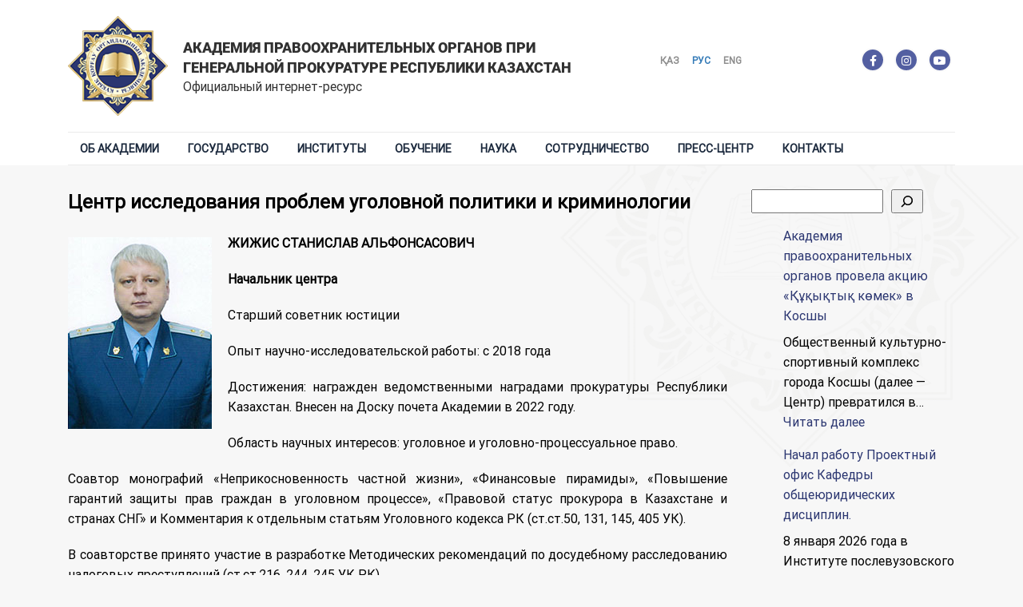

--- FILE ---
content_type: text/html; charset=UTF-8
request_url: https://academy-gp.kz/?page_id=4014&lang=ru
body_size: 16131
content:
<!doctype html>
<html lang="ru-RU">
<head>
	<meta charset="UTF-8">
	<meta name="viewport" content="width=device-width, initial-scale=1">
	<meta name="Description" content="Қазақстан Республикасы Бас прокуратурасының жанындағы Құқық қорғау органдары академиясы - Академия правоохранительных органов при Генеральной прокуратуре Республики Казахстан - Law Enforcement Academy under the Prosecutor General’s office of the Republic of Kazakhstan">
	<meta property="og:type" content="website">
	<meta property="og:title" content="Центр исследования проблем уголовной политики и криминологии">
	<meta property="og:url" content="https://academy-gp.kz/?page_id=4014&lang=ru">
<meta property="og:image" content="https://academy-gp.kz/wp-content/themes/academy/img/default-image-thumbnail.jpg">
<meta property="og:image" content="https://academy-gp.kz/img/default-image-thumbnail.jpg">
	<meta property="og:description" content="academy-gp.kz">
	<meta property="og:image:type" content="image/jpeg">
	<title>Центр исследования проблем уголовной политики и криминологии &#8212; Академия правоохранительных органов при Генеральной прокуратуре Республики Казахстан</title>
<meta name='robots' content='max-image-preview:large' />
<link rel="alternate" href="https://academy-gp.kz/?page_id=6042&#038;lang=kk" hreflang="kk" />
<link rel="alternate" href="https://academy-gp.kz/?page_id=4014&#038;lang=ru" hreflang="ru" />
<link rel="alternate" href="https://academy-gp.kz/?page_id=6044&#038;lang=en" hreflang="en" />
<link rel="alternate" title="oEmbed (JSON)" type="application/json+oembed" href="https://academy-gp.kz/index.php?rest_route=%2Foembed%2F1.0%2Fembed&#038;url=https%3A%2F%2Facademy-gp.kz%2F%3Fpage_id%3D4014%26lang%3Dru&#038;lang=ru" />
<link rel="alternate" title="oEmbed (XML)" type="text/xml+oembed" href="https://academy-gp.kz/index.php?rest_route=%2Foembed%2F1.0%2Fembed&#038;url=https%3A%2F%2Facademy-gp.kz%2F%3Fpage_id%3D4014%26lang%3Dru&#038;format=xml&#038;lang=ru" />
<style id='wp-img-auto-sizes-contain-inline-css' type='text/css'>
img:is([sizes=auto i],[sizes^="auto," i]){contain-intrinsic-size:3000px 1500px}
/*# sourceURL=wp-img-auto-sizes-contain-inline-css */
</style>
<style id='wp-block-library-inline-css' type='text/css'>
:root{--wp-block-synced-color:#7a00df;--wp-block-synced-color--rgb:122,0,223;--wp-bound-block-color:var(--wp-block-synced-color);--wp-editor-canvas-background:#ddd;--wp-admin-theme-color:#007cba;--wp-admin-theme-color--rgb:0,124,186;--wp-admin-theme-color-darker-10:#006ba1;--wp-admin-theme-color-darker-10--rgb:0,107,160.5;--wp-admin-theme-color-darker-20:#005a87;--wp-admin-theme-color-darker-20--rgb:0,90,135;--wp-admin-border-width-focus:2px}@media (min-resolution:192dpi){:root{--wp-admin-border-width-focus:1.5px}}.wp-element-button{cursor:pointer}:root .has-very-light-gray-background-color{background-color:#eee}:root .has-very-dark-gray-background-color{background-color:#313131}:root .has-very-light-gray-color{color:#eee}:root .has-very-dark-gray-color{color:#313131}:root .has-vivid-green-cyan-to-vivid-cyan-blue-gradient-background{background:linear-gradient(135deg,#00d084,#0693e3)}:root .has-purple-crush-gradient-background{background:linear-gradient(135deg,#34e2e4,#4721fb 50%,#ab1dfe)}:root .has-hazy-dawn-gradient-background{background:linear-gradient(135deg,#faaca8,#dad0ec)}:root .has-subdued-olive-gradient-background{background:linear-gradient(135deg,#fafae1,#67a671)}:root .has-atomic-cream-gradient-background{background:linear-gradient(135deg,#fdd79a,#004a59)}:root .has-nightshade-gradient-background{background:linear-gradient(135deg,#330968,#31cdcf)}:root .has-midnight-gradient-background{background:linear-gradient(135deg,#020381,#2874fc)}:root{--wp--preset--font-size--normal:16px;--wp--preset--font-size--huge:42px}.has-regular-font-size{font-size:1em}.has-larger-font-size{font-size:2.625em}.has-normal-font-size{font-size:var(--wp--preset--font-size--normal)}.has-huge-font-size{font-size:var(--wp--preset--font-size--huge)}.has-text-align-center{text-align:center}.has-text-align-left{text-align:left}.has-text-align-right{text-align:right}.has-fit-text{white-space:nowrap!important}#end-resizable-editor-section{display:none}.aligncenter{clear:both}.items-justified-left{justify-content:flex-start}.items-justified-center{justify-content:center}.items-justified-right{justify-content:flex-end}.items-justified-space-between{justify-content:space-between}.screen-reader-text{border:0;clip-path:inset(50%);height:1px;margin:-1px;overflow:hidden;padding:0;position:absolute;width:1px;word-wrap:normal!important}.screen-reader-text:focus{background-color:#ddd;clip-path:none;color:#444;display:block;font-size:1em;height:auto;left:5px;line-height:normal;padding:15px 23px 14px;text-decoration:none;top:5px;width:auto;z-index:100000}html :where(.has-border-color){border-style:solid}html :where([style*=border-top-color]){border-top-style:solid}html :where([style*=border-right-color]){border-right-style:solid}html :where([style*=border-bottom-color]){border-bottom-style:solid}html :where([style*=border-left-color]){border-left-style:solid}html :where([style*=border-width]){border-style:solid}html :where([style*=border-top-width]){border-top-style:solid}html :where([style*=border-right-width]){border-right-style:solid}html :where([style*=border-bottom-width]){border-bottom-style:solid}html :where([style*=border-left-width]){border-left-style:solid}html :where(img[class*=wp-image-]){height:auto;max-width:100%}:where(figure){margin:0 0 1em}html :where(.is-position-sticky){--wp-admin--admin-bar--position-offset:var(--wp-admin--admin-bar--height,0px)}@media screen and (max-width:600px){html :where(.is-position-sticky){--wp-admin--admin-bar--position-offset:0px}}

/*# sourceURL=wp-block-library-inline-css */
</style><style id='wp-block-calendar-inline-css' type='text/css'>
.wp-block-calendar{text-align:center}.wp-block-calendar td,.wp-block-calendar th{border:1px solid;padding:.25em}.wp-block-calendar th{font-weight:400}.wp-block-calendar caption{background-color:inherit}.wp-block-calendar table{border-collapse:collapse;width:100%}.wp-block-calendar table.has-background th{background-color:inherit}.wp-block-calendar table.has-text-color th{color:inherit}.wp-block-calendar :where(table:not(.has-text-color)){color:#40464d}.wp-block-calendar :where(table:not(.has-text-color)) td,.wp-block-calendar :where(table:not(.has-text-color)) th{border-color:#ddd}:where(.wp-block-calendar table:not(.has-background) th){background:#ddd}
/*# sourceURL=https://academy-gp.kz/wp-includes/blocks/calendar/style.min.css */
</style>
<style id='wp-block-latest-posts-inline-css' type='text/css'>
.wp-block-latest-posts{box-sizing:border-box}.wp-block-latest-posts.alignleft{margin-right:2em}.wp-block-latest-posts.alignright{margin-left:2em}.wp-block-latest-posts.wp-block-latest-posts__list{list-style:none}.wp-block-latest-posts.wp-block-latest-posts__list li{clear:both;overflow-wrap:break-word}.wp-block-latest-posts.is-grid{display:flex;flex-wrap:wrap}.wp-block-latest-posts.is-grid li{margin:0 1.25em 1.25em 0;width:100%}@media (min-width:600px){.wp-block-latest-posts.columns-2 li{width:calc(50% - .625em)}.wp-block-latest-posts.columns-2 li:nth-child(2n){margin-right:0}.wp-block-latest-posts.columns-3 li{width:calc(33.33333% - .83333em)}.wp-block-latest-posts.columns-3 li:nth-child(3n){margin-right:0}.wp-block-latest-posts.columns-4 li{width:calc(25% - .9375em)}.wp-block-latest-posts.columns-4 li:nth-child(4n){margin-right:0}.wp-block-latest-posts.columns-5 li{width:calc(20% - 1em)}.wp-block-latest-posts.columns-5 li:nth-child(5n){margin-right:0}.wp-block-latest-posts.columns-6 li{width:calc(16.66667% - 1.04167em)}.wp-block-latest-posts.columns-6 li:nth-child(6n){margin-right:0}}:root :where(.wp-block-latest-posts.is-grid){padding:0}:root :where(.wp-block-latest-posts.wp-block-latest-posts__list){padding-left:0}.wp-block-latest-posts__post-author,.wp-block-latest-posts__post-date{display:block;font-size:.8125em}.wp-block-latest-posts__post-excerpt,.wp-block-latest-posts__post-full-content{margin-bottom:1em;margin-top:.5em}.wp-block-latest-posts__featured-image a{display:inline-block}.wp-block-latest-posts__featured-image img{height:auto;max-width:100%;width:auto}.wp-block-latest-posts__featured-image.alignleft{float:left;margin-right:1em}.wp-block-latest-posts__featured-image.alignright{float:right;margin-left:1em}.wp-block-latest-posts__featured-image.aligncenter{margin-bottom:1em;text-align:center}
/*# sourceURL=https://academy-gp.kz/wp-includes/blocks/latest-posts/style.min.css */
</style>
<style id='wp-block-search-inline-css' type='text/css'>
.wp-block-search__button{margin-left:10px;word-break:normal}.wp-block-search__button.has-icon{line-height:0}.wp-block-search__button svg{height:1.25em;min-height:24px;min-width:24px;width:1.25em;fill:currentColor;vertical-align:text-bottom}:where(.wp-block-search__button){border:1px solid #ccc;padding:6px 10px}.wp-block-search__inside-wrapper{display:flex;flex:auto;flex-wrap:nowrap;max-width:100%}.wp-block-search__label{width:100%}.wp-block-search.wp-block-search__button-only .wp-block-search__button{box-sizing:border-box;display:flex;flex-shrink:0;justify-content:center;margin-left:0;max-width:100%}.wp-block-search.wp-block-search__button-only .wp-block-search__inside-wrapper{min-width:0!important;transition-property:width}.wp-block-search.wp-block-search__button-only .wp-block-search__input{flex-basis:100%;transition-duration:.3s}.wp-block-search.wp-block-search__button-only.wp-block-search__searchfield-hidden,.wp-block-search.wp-block-search__button-only.wp-block-search__searchfield-hidden .wp-block-search__inside-wrapper{overflow:hidden}.wp-block-search.wp-block-search__button-only.wp-block-search__searchfield-hidden .wp-block-search__input{border-left-width:0!important;border-right-width:0!important;flex-basis:0;flex-grow:0;margin:0;min-width:0!important;padding-left:0!important;padding-right:0!important;width:0!important}:where(.wp-block-search__input){appearance:none;border:1px solid #949494;flex-grow:1;font-family:inherit;font-size:inherit;font-style:inherit;font-weight:inherit;letter-spacing:inherit;line-height:inherit;margin-left:0;margin-right:0;min-width:3rem;padding:8px;text-decoration:unset!important;text-transform:inherit}:where(.wp-block-search__button-inside .wp-block-search__inside-wrapper){background-color:#fff;border:1px solid #949494;box-sizing:border-box;padding:4px}:where(.wp-block-search__button-inside .wp-block-search__inside-wrapper) .wp-block-search__input{border:none;border-radius:0;padding:0 4px}:where(.wp-block-search__button-inside .wp-block-search__inside-wrapper) .wp-block-search__input:focus{outline:none}:where(.wp-block-search__button-inside .wp-block-search__inside-wrapper) :where(.wp-block-search__button){padding:4px 8px}.wp-block-search.aligncenter .wp-block-search__inside-wrapper{margin:auto}.wp-block[data-align=right] .wp-block-search.wp-block-search__button-only .wp-block-search__inside-wrapper{float:right}
/*# sourceURL=https://academy-gp.kz/wp-includes/blocks/search/style.min.css */
</style>
<style id='global-styles-inline-css' type='text/css'>
:root{--wp--preset--aspect-ratio--square: 1;--wp--preset--aspect-ratio--4-3: 4/3;--wp--preset--aspect-ratio--3-4: 3/4;--wp--preset--aspect-ratio--3-2: 3/2;--wp--preset--aspect-ratio--2-3: 2/3;--wp--preset--aspect-ratio--16-9: 16/9;--wp--preset--aspect-ratio--9-16: 9/16;--wp--preset--color--black: #000000;--wp--preset--color--cyan-bluish-gray: #abb8c3;--wp--preset--color--white: #ffffff;--wp--preset--color--pale-pink: #f78da7;--wp--preset--color--vivid-red: #cf2e2e;--wp--preset--color--luminous-vivid-orange: #ff6900;--wp--preset--color--luminous-vivid-amber: #fcb900;--wp--preset--color--light-green-cyan: #7bdcb5;--wp--preset--color--vivid-green-cyan: #00d084;--wp--preset--color--pale-cyan-blue: #8ed1fc;--wp--preset--color--vivid-cyan-blue: #0693e3;--wp--preset--color--vivid-purple: #9b51e0;--wp--preset--gradient--vivid-cyan-blue-to-vivid-purple: linear-gradient(135deg,rgb(6,147,227) 0%,rgb(155,81,224) 100%);--wp--preset--gradient--light-green-cyan-to-vivid-green-cyan: linear-gradient(135deg,rgb(122,220,180) 0%,rgb(0,208,130) 100%);--wp--preset--gradient--luminous-vivid-amber-to-luminous-vivid-orange: linear-gradient(135deg,rgb(252,185,0) 0%,rgb(255,105,0) 100%);--wp--preset--gradient--luminous-vivid-orange-to-vivid-red: linear-gradient(135deg,rgb(255,105,0) 0%,rgb(207,46,46) 100%);--wp--preset--gradient--very-light-gray-to-cyan-bluish-gray: linear-gradient(135deg,rgb(238,238,238) 0%,rgb(169,184,195) 100%);--wp--preset--gradient--cool-to-warm-spectrum: linear-gradient(135deg,rgb(74,234,220) 0%,rgb(151,120,209) 20%,rgb(207,42,186) 40%,rgb(238,44,130) 60%,rgb(251,105,98) 80%,rgb(254,248,76) 100%);--wp--preset--gradient--blush-light-purple: linear-gradient(135deg,rgb(255,206,236) 0%,rgb(152,150,240) 100%);--wp--preset--gradient--blush-bordeaux: linear-gradient(135deg,rgb(254,205,165) 0%,rgb(254,45,45) 50%,rgb(107,0,62) 100%);--wp--preset--gradient--luminous-dusk: linear-gradient(135deg,rgb(255,203,112) 0%,rgb(199,81,192) 50%,rgb(65,88,208) 100%);--wp--preset--gradient--pale-ocean: linear-gradient(135deg,rgb(255,245,203) 0%,rgb(182,227,212) 50%,rgb(51,167,181) 100%);--wp--preset--gradient--electric-grass: linear-gradient(135deg,rgb(202,248,128) 0%,rgb(113,206,126) 100%);--wp--preset--gradient--midnight: linear-gradient(135deg,rgb(2,3,129) 0%,rgb(40,116,252) 100%);--wp--preset--font-size--small: 13px;--wp--preset--font-size--medium: 20px;--wp--preset--font-size--large: 36px;--wp--preset--font-size--x-large: 42px;--wp--preset--spacing--20: 0.44rem;--wp--preset--spacing--30: 0.67rem;--wp--preset--spacing--40: 1rem;--wp--preset--spacing--50: 1.5rem;--wp--preset--spacing--60: 2.25rem;--wp--preset--spacing--70: 3.38rem;--wp--preset--spacing--80: 5.06rem;--wp--preset--shadow--natural: 6px 6px 9px rgba(0, 0, 0, 0.2);--wp--preset--shadow--deep: 12px 12px 50px rgba(0, 0, 0, 0.4);--wp--preset--shadow--sharp: 6px 6px 0px rgba(0, 0, 0, 0.2);--wp--preset--shadow--outlined: 6px 6px 0px -3px rgb(255, 255, 255), 6px 6px rgb(0, 0, 0);--wp--preset--shadow--crisp: 6px 6px 0px rgb(0, 0, 0);}:where(.is-layout-flex){gap: 0.5em;}:where(.is-layout-grid){gap: 0.5em;}body .is-layout-flex{display: flex;}.is-layout-flex{flex-wrap: wrap;align-items: center;}.is-layout-flex > :is(*, div){margin: 0;}body .is-layout-grid{display: grid;}.is-layout-grid > :is(*, div){margin: 0;}:where(.wp-block-columns.is-layout-flex){gap: 2em;}:where(.wp-block-columns.is-layout-grid){gap: 2em;}:where(.wp-block-post-template.is-layout-flex){gap: 1.25em;}:where(.wp-block-post-template.is-layout-grid){gap: 1.25em;}.has-black-color{color: var(--wp--preset--color--black) !important;}.has-cyan-bluish-gray-color{color: var(--wp--preset--color--cyan-bluish-gray) !important;}.has-white-color{color: var(--wp--preset--color--white) !important;}.has-pale-pink-color{color: var(--wp--preset--color--pale-pink) !important;}.has-vivid-red-color{color: var(--wp--preset--color--vivid-red) !important;}.has-luminous-vivid-orange-color{color: var(--wp--preset--color--luminous-vivid-orange) !important;}.has-luminous-vivid-amber-color{color: var(--wp--preset--color--luminous-vivid-amber) !important;}.has-light-green-cyan-color{color: var(--wp--preset--color--light-green-cyan) !important;}.has-vivid-green-cyan-color{color: var(--wp--preset--color--vivid-green-cyan) !important;}.has-pale-cyan-blue-color{color: var(--wp--preset--color--pale-cyan-blue) !important;}.has-vivid-cyan-blue-color{color: var(--wp--preset--color--vivid-cyan-blue) !important;}.has-vivid-purple-color{color: var(--wp--preset--color--vivid-purple) !important;}.has-black-background-color{background-color: var(--wp--preset--color--black) !important;}.has-cyan-bluish-gray-background-color{background-color: var(--wp--preset--color--cyan-bluish-gray) !important;}.has-white-background-color{background-color: var(--wp--preset--color--white) !important;}.has-pale-pink-background-color{background-color: var(--wp--preset--color--pale-pink) !important;}.has-vivid-red-background-color{background-color: var(--wp--preset--color--vivid-red) !important;}.has-luminous-vivid-orange-background-color{background-color: var(--wp--preset--color--luminous-vivid-orange) !important;}.has-luminous-vivid-amber-background-color{background-color: var(--wp--preset--color--luminous-vivid-amber) !important;}.has-light-green-cyan-background-color{background-color: var(--wp--preset--color--light-green-cyan) !important;}.has-vivid-green-cyan-background-color{background-color: var(--wp--preset--color--vivid-green-cyan) !important;}.has-pale-cyan-blue-background-color{background-color: var(--wp--preset--color--pale-cyan-blue) !important;}.has-vivid-cyan-blue-background-color{background-color: var(--wp--preset--color--vivid-cyan-blue) !important;}.has-vivid-purple-background-color{background-color: var(--wp--preset--color--vivid-purple) !important;}.has-black-border-color{border-color: var(--wp--preset--color--black) !important;}.has-cyan-bluish-gray-border-color{border-color: var(--wp--preset--color--cyan-bluish-gray) !important;}.has-white-border-color{border-color: var(--wp--preset--color--white) !important;}.has-pale-pink-border-color{border-color: var(--wp--preset--color--pale-pink) !important;}.has-vivid-red-border-color{border-color: var(--wp--preset--color--vivid-red) !important;}.has-luminous-vivid-orange-border-color{border-color: var(--wp--preset--color--luminous-vivid-orange) !important;}.has-luminous-vivid-amber-border-color{border-color: var(--wp--preset--color--luminous-vivid-amber) !important;}.has-light-green-cyan-border-color{border-color: var(--wp--preset--color--light-green-cyan) !important;}.has-vivid-green-cyan-border-color{border-color: var(--wp--preset--color--vivid-green-cyan) !important;}.has-pale-cyan-blue-border-color{border-color: var(--wp--preset--color--pale-cyan-blue) !important;}.has-vivid-cyan-blue-border-color{border-color: var(--wp--preset--color--vivid-cyan-blue) !important;}.has-vivid-purple-border-color{border-color: var(--wp--preset--color--vivid-purple) !important;}.has-vivid-cyan-blue-to-vivid-purple-gradient-background{background: var(--wp--preset--gradient--vivid-cyan-blue-to-vivid-purple) !important;}.has-light-green-cyan-to-vivid-green-cyan-gradient-background{background: var(--wp--preset--gradient--light-green-cyan-to-vivid-green-cyan) !important;}.has-luminous-vivid-amber-to-luminous-vivid-orange-gradient-background{background: var(--wp--preset--gradient--luminous-vivid-amber-to-luminous-vivid-orange) !important;}.has-luminous-vivid-orange-to-vivid-red-gradient-background{background: var(--wp--preset--gradient--luminous-vivid-orange-to-vivid-red) !important;}.has-very-light-gray-to-cyan-bluish-gray-gradient-background{background: var(--wp--preset--gradient--very-light-gray-to-cyan-bluish-gray) !important;}.has-cool-to-warm-spectrum-gradient-background{background: var(--wp--preset--gradient--cool-to-warm-spectrum) !important;}.has-blush-light-purple-gradient-background{background: var(--wp--preset--gradient--blush-light-purple) !important;}.has-blush-bordeaux-gradient-background{background: var(--wp--preset--gradient--blush-bordeaux) !important;}.has-luminous-dusk-gradient-background{background: var(--wp--preset--gradient--luminous-dusk) !important;}.has-pale-ocean-gradient-background{background: var(--wp--preset--gradient--pale-ocean) !important;}.has-electric-grass-gradient-background{background: var(--wp--preset--gradient--electric-grass) !important;}.has-midnight-gradient-background{background: var(--wp--preset--gradient--midnight) !important;}.has-small-font-size{font-size: var(--wp--preset--font-size--small) !important;}.has-medium-font-size{font-size: var(--wp--preset--font-size--medium) !important;}.has-large-font-size{font-size: var(--wp--preset--font-size--large) !important;}.has-x-large-font-size{font-size: var(--wp--preset--font-size--x-large) !important;}
/*# sourceURL=global-styles-inline-css */
</style>

<style id='classic-theme-styles-inline-css' type='text/css'>
/*! This file is auto-generated */
.wp-block-button__link{color:#fff;background-color:#32373c;border-radius:9999px;box-shadow:none;text-decoration:none;padding:calc(.667em + 2px) calc(1.333em + 2px);font-size:1.125em}.wp-block-file__button{background:#32373c;color:#fff;text-decoration:none}
/*# sourceURL=/wp-includes/css/classic-themes.min.css */
</style>
<link rel='stylesheet' id='bwg_fonts-css' href='https://academy-gp.kz/wp-content/plugins/photo-gallery/css/bwg-fonts/fonts.css?ver=0.0.1' type='text/css' media='all' />
<link rel='stylesheet' id='sumoselect-css' href='https://academy-gp.kz/wp-content/plugins/photo-gallery/css/sumoselect.min.css?ver=3.4.6' type='text/css' media='all' />
<link rel='stylesheet' id='mCustomScrollbar-css' href='https://academy-gp.kz/wp-content/plugins/photo-gallery/css/jquery.mCustomScrollbar.min.css?ver=3.1.5' type='text/css' media='all' />
<link rel='stylesheet' id='bwg_frontend-css' href='https://academy-gp.kz/wp-content/plugins/photo-gallery/css/styles.min.css?ver=1.8.35' type='text/css' media='all' />
<link rel='stylesheet' id='megamenu-css' href='https://academy-gp.kz/wp-content/uploads/maxmegamenu/style_ru_ru.css?ver=ab1b66' type='text/css' media='all' />
<link rel='stylesheet' id='dashicons-css' href='https://academy-gp.kz/wp-includes/css/dashicons.min.css' type='text/css' media='all' />
<link rel='stylesheet' id='academy-style-css' href='https://academy-gp.kz/wp-content/themes/academy/style.css' type='text/css' media='all' />
<link rel='stylesheet' id='bootstrap-grid-css' href='https://academy-gp.kz/wp-content/themes/academy/css/bootstrap-grid.css' type='text/css' media='all' />
<link rel='stylesheet' id='fontawesome-css' href='https://academy-gp.kz/wp-content/themes/academy/css/all.min.css' type='text/css' media='all' />
<link rel='stylesheet' id='slick-css' href='https://academy-gp.kz/wp-content/themes/academy/css/slick.css' type='text/css' media='all' />
<link rel='stylesheet' id='slick-theme-css' href='https://academy-gp.kz/wp-content/themes/academy/css/slick-theme.css' type='text/css' media='all' />
<link rel='stylesheet' id='bws-custom-style-css' href='https://academy-gp.kz/wp-content/uploads/bws-custom-code/bws-custom-code.css?ver=2.4.2' type='text/css' media='all' />
<script type="text/javascript" src="https://academy-gp.kz/wp-includes/js/jquery/jquery.min.js?ver=3.7.1" id="jquery-core-js"></script>
<script type="text/javascript" src="https://academy-gp.kz/wp-includes/js/jquery/jquery-migrate.min.js?ver=3.4.1" id="jquery-migrate-js"></script>
<script type="text/javascript" src="https://academy-gp.kz/wp-content/plugins/photo-gallery/js/jquery.sumoselect.min.js?ver=3.4.6" id="sumoselect-js"></script>
<script type="text/javascript" src="https://academy-gp.kz/wp-content/plugins/photo-gallery/js/tocca.min.js?ver=2.0.9" id="bwg_mobile-js"></script>
<script type="text/javascript" src="https://academy-gp.kz/wp-content/plugins/photo-gallery/js/jquery.mCustomScrollbar.concat.min.js?ver=3.1.5" id="mCustomScrollbar-js"></script>
<script type="text/javascript" src="https://academy-gp.kz/wp-content/plugins/photo-gallery/js/jquery.fullscreen.min.js?ver=0.6.0" id="jquery-fullscreen-js"></script>
<script type="text/javascript" id="bwg_frontend-js-extra">
/* <![CDATA[ */
var bwg_objectsL10n = {"bwg_field_required":"\u043f\u043e\u043b\u0435 \u043e\u0431\u044f\u0437\u0430\u0442\u0435\u043b\u044c\u043d\u043e \u0434\u043b\u044f \u0437\u0430\u043f\u043e\u043b\u043d\u0435\u043d\u0438\u044f.","bwg_mail_validation":"\u041d\u0435\u0434\u043e\u043f\u0443\u0441\u0442\u0438\u043c\u044b\u0439 email-\u0430\u0434\u0440\u0435\u0441.","bwg_search_result":"\u041d\u0435\u0442 \u0438\u0437\u043e\u0431\u0440\u0430\u0436\u0435\u043d\u0438\u0439, \u0441\u043e\u043e\u0442\u0432\u0435\u0442\u0441\u0442\u0432\u0443\u044e\u0449\u0438\u0445 \u0432\u0430\u0448\u0435\u043c\u0443 \u043f\u043e\u0438\u0441\u043a\u0443.","bwg_select_tag":"\u0412\u044b\u0431\u0435\u0440\u0438\u0442\u0435 \u043c\u0435\u0442\u043a\u0443","bwg_order_by":"\u0423\u043f\u043e\u0440\u044f\u0434\u043e\u0447\u0438\u0442\u044c \u043f\u043e","bwg_search":"\u041f\u043e\u0438\u0441\u043a","bwg_show_ecommerce":"\u041f\u043e\u043a\u0430\u0437\u0430\u0442\u044c \u044d\u043b\u0435\u043a\u0442\u0440\u043e\u043d\u043d\u0443\u044e \u0442\u043e\u0440\u0433\u043e\u0432\u043b\u044e","bwg_hide_ecommerce":"\u0421\u043a\u0440\u044b\u0442\u044c \u044d\u043b\u0435\u043a\u0442\u0440\u043e\u043d\u043d\u0443\u044e \u0442\u043e\u0440\u0433\u043e\u0432\u043b\u044e","bwg_show_comments":"\u041f\u043e\u043a\u0430\u0437\u0430\u0442\u044c \u043a\u043e\u043c\u043c\u0435\u043d\u0442\u0430\u0440\u0438\u0438","bwg_hide_comments":"\u0421\u043a\u0440\u044b\u0442\u044c \u043a\u043e\u043c\u043c\u0435\u043d\u0442\u0430\u0440\u0438\u0438","bwg_restore":"\u0412\u043e\u0441\u0441\u0442\u0430\u043d\u043e\u0432\u0438\u0442\u044c","bwg_maximize":"\u041c\u0430\u043a\u0441\u0438\u043c\u0438\u0437\u0438\u0440\u043e\u0432\u0430\u0442\u044c","bwg_fullscreen":"\u041d\u0430 \u0432\u0435\u0441\u044c \u044d\u043a\u0440\u0430\u043d","bwg_exit_fullscreen":"\u041e\u0442\u043a\u043b\u044e\u0447\u0438\u0442\u044c \u043f\u043e\u043b\u043d\u043e\u044d\u043a\u0440\u0430\u043d\u043d\u044b\u0439 \u0440\u0435\u0436\u0438\u043c","bwg_search_tag":"\u041f\u041e\u0418\u0421\u041a...","bwg_tag_no_match":"\u041c\u0435\u0442\u043a\u0438 \u043d\u0435 \u043d\u0430\u0439\u0434\u0435\u043d\u044b","bwg_all_tags_selected":"\u0412\u0441\u0435 \u043c\u0435\u0442\u043a\u0438 \u0432\u044b\u0431\u0440\u0430\u043d\u044b","bwg_tags_selected":"\u0432\u044b\u0431\u0440\u0430\u043d\u043d\u044b\u0435 \u043c\u0435\u0442\u043a\u0438","play":"\u0412\u043e\u0441\u043f\u0440\u043e\u0438\u0437\u0432\u0435\u0441\u0442\u0438","pause":"\u041f\u0430\u0443\u0437\u0430","is_pro":"","bwg_play":"\u0412\u043e\u0441\u043f\u0440\u043e\u0438\u0437\u0432\u0435\u0441\u0442\u0438","bwg_pause":"\u041f\u0430\u0443\u0437\u0430","bwg_hide_info":"\u0421\u043a\u0440\u044b\u0442\u044c \u0438\u043d\u0444\u043e\u0440\u043c\u0430\u0446\u0438\u044e","bwg_show_info":"\u041f\u043e\u043a\u0430\u0437\u0430\u0442\u044c \u0438\u043d\u0444\u043e\u0440\u043c\u0430\u0446\u0438\u044e","bwg_hide_rating":"\u0421\u043a\u0440\u044b\u0442\u044c \u0440\u0435\u0439\u0442\u0438\u043d\u0433","bwg_show_rating":"\u041f\u043e\u043a\u0430\u0437\u0430\u0442\u044c \u0440\u0435\u0439\u0442\u0438\u043d\u0433","ok":"Ok","cancel":"\u041e\u0442\u043c\u0435\u043d\u0430","select_all":"\u0412\u044b\u0434\u0435\u043b\u0438\u0442\u044c \u0432\u0441\u0451","lazy_load":"0","lazy_loader":"https://academy-gp.kz/wp-content/plugins/photo-gallery/images/ajax_loader.png","front_ajax":"0","bwg_tag_see_all":"\u043f\u043e\u0441\u043c\u043e\u0442\u0440\u0435\u0442\u044c \u0432\u0441\u0435 \u043c\u0435\u0442\u043a\u0438","bwg_tag_see_less":"\u0432\u0438\u0434\u0435\u0442\u044c \u043c\u0435\u043d\u044c\u0448\u0435 \u043c\u0435\u0442\u043e\u043a"};
//# sourceURL=bwg_frontend-js-extra
/* ]]> */
</script>
<script type="text/javascript" src="https://academy-gp.kz/wp-content/plugins/photo-gallery/js/scripts.min.js?ver=1.8.35" id="bwg_frontend-js"></script>
<script type="text/javascript" src="https://academy-gp.kz/wp-content/themes/academy/js/jquery.min.js" id="jquery-min-js"></script>
<script type="text/javascript" src="https://academy-gp.kz/wp-content/themes/academy/js/backtotop.js" id="backtotop-js"></script>
<script type="text/javascript" src="https://academy-gp.kz/wp-content/themes/academy/js/slick.min.js" id="slick-js"></script>
<link rel="canonical" href="https://academy-gp.kz/?page_id=4014&#038;lang=ru" />
<link rel='shortlink' href='https://academy-gp.kz/?p=4014' />
<link rel="alternate" href="https://academy-gp.kz/" hreflang="x-default" /><style type="text/css">/** Mega Menu CSS: fs **/</style>
</head>

<body>
   
	<header class="header">
		<div class="header-top">
			<div class="container">
				<div class="row">
					<div class="col-md-12">
						<div class="left-side">
							<div class="logo">
								<a href="/">
									<img class="logo-img" src="https://academy-gp.kz/wp-content/themes/academy/img/logo.png">
									<span id="site-name">Академия правоохранительных органов при Генеральной прокуратуре Республики Казахстан<div class="desc">Официальный интернет-ресурс</div>
									</span>
								</a>
							</div>
							<div class="lang-list">
								<ul class="langs">	<li class="lang-item lang-item-33 lang-item-kk lang-item-first"><a lang="kk" hreflang="kk" href="https://academy-gp.kz/?page_id=6042&#038;lang=kk">Қаз</a></li>
	<li class="lang-item lang-item-36 lang-item-ru current-lang"><a lang="ru-RU" hreflang="ru-RU" href="https://academy-gp.kz/?page_id=4014&#038;lang=ru" aria-current="true">Рус</a></li>
	<li class="lang-item lang-item-40 lang-item-en"><a lang="en-US" hreflang="en-US" href="https://academy-gp.kz/?page_id=6044&#038;lang=en">Eng</a></li>
</ul>
								<!-- <ul class="langs">
									<li class="lang-item lang-item-33 lang-item-kk lang-item-first"><a lang="kk" hreflang="kk" href="/?lang=kk">Қаз</a></li>
									<li class="lang-item lang-item-36 lang-item-ru current-lang"><a lang="ru-RU" hreflang="ru-RU" href="/?lang=ru" aria-current="true">Рус</a></li>
									<li class="lang-item lang-item-40 lang-item-en"><a lang="en-US" hreflang="en-US" href="/?lang=en">Eng</a></li>
								</ul> -->
							</div>
						</div>
						<div class="right-side">
							<div class="social-links">
								<a class="external" target="_blank" href="https://www.facebook.com/profile.php?id=100066363567284"><i class="fab fa-facebook-f"></i></a>
								<a class="external" target="_blank" href="https://www.instagram.com/academy_gp.kz/"><i class="fab fa-instagram"></i></a>
								<!-- <a class="external" target="_blank" href="https://vk.com/academy_gp1"><i class="fab fa-vk"></i></a> -->
								<!-- <a class="external" target="_blank" href="https://t.me/academygpkz"><i class="fab fa-telegram"></i></a> -->
								<a class="external" target="_blank" href="https://www.youtube.com/c/academygp"><i class="fab fa-youtube"></i></a>
							</div>
						</div>
					</div>
				</div>
			</div>
		</div>
		<div class="header-menu">
			<div class="container">
				<div class="row">
					<div class="col-md-12">
						<div class="menu-container">
							<div id="mega-menu-wrap-menu-1" class="mega-menu-wrap"><div class="mega-menu-toggle"><div class="mega-toggle-blocks-left"></div><div class="mega-toggle-blocks-center"></div><div class="mega-toggle-blocks-right"><div class='mega-toggle-block mega-menu-toggle-animated-block mega-toggle-block-1' id='mega-toggle-block-1'><button aria-label="Toggle Menu" class="mega-toggle-animated mega-toggle-animated-slider" type="button" aria-expanded="false">
                  <span class="mega-toggle-animated-box">
                    <span class="mega-toggle-animated-inner"></span>
                  </span>
                </button></div></div></div><ul id="mega-menu-menu-1" class="mega-menu max-mega-menu mega-menu-horizontal mega-no-js" data-event="hover_intent" data-effect="fade_up" data-effect-speed="200" data-effect-mobile="slide" data-effect-speed-mobile="200" data-mobile-force-width="false" data-second-click="close" data-document-click="collapse" data-vertical-behaviour="accordion" data-breakpoint="900" data-unbind="true" data-mobile-state="collapse_all" data-mobile-direction="vertical" data-hover-intent-timeout="300" data-hover-intent-interval="100"><li class="mega-menu-item mega-menu-item-type-custom mega-menu-item-object-custom mega-menu-item-has-children mega-align-bottom-left mega-menu-flyout mega-menu-item-5761" id="mega-menu-item-5761"><a class="mega-menu-link" href="#" aria-expanded="false" tabindex="0">Об Академии<span class="mega-indicator" aria-hidden="true"></span></a>
<ul class="mega-sub-menu">
<li class="mega-menu-item mega-menu-item-type-custom mega-menu-item-object-custom mega-menu-item-has-children mega-menu-item-5768" id="mega-menu-item-5768"><a class="mega-menu-link" href="#" aria-expanded="false">Общие сведения<span class="mega-indicator" aria-hidden="true"></span></a>
	<ul class="mega-sub-menu">
<li class="mega-menu-item mega-menu-item-type-post_type mega-menu-item-object-page mega-menu-item-5779" id="mega-menu-item-5779"><a class="mega-menu-link" href="https://academy-gp.kz/?page_id=21&#038;lang=ru">Основные направления</a></li><li class="mega-menu-item mega-menu-item-type-post_type mega-menu-item-object-page mega-menu-item-5788" id="mega-menu-item-5788"><a class="mega-menu-link" href="https://academy-gp.kz/?page_id=19&#038;lang=ru">Руководство</a></li><li class="mega-menu-item mega-menu-item-type-post_type mega-menu-item-object-page mega-menu-item-5795" id="mega-menu-item-5795"><a class="mega-menu-link" href="https://academy-gp.kz/?page_id=23&#038;lang=ru">Устав</a></li><li class="mega-menu-item mega-menu-item-type-post_type mega-menu-item-object-page mega-menu-item-5803" id="mega-menu-item-5803"><a class="mega-menu-link" href="https://academy-gp.kz/?page_id=2284&#038;lang=ru">Стратегия развития</a></li><li class="mega-menu-item mega-menu-item-type-post_type mega-menu-item-object-page mega-menu-item-5813" id="mega-menu-item-5813"><a class="mega-menu-link" href="https://academy-gp.kz/?page_id=2255&#038;lang=ru">История</a></li><li class="mega-menu-item mega-menu-item-type-taxonomy mega-menu-item-object-category mega-menu-item-15691" id="mega-menu-item-15691"><a class="mega-menu-link" href="https://academy-gp.kz/?cat=30&#038;lang=ru">Почетный профессор</a></li><li class="mega-menu-item mega-menu-item-type-post_type mega-menu-item-object-page mega-menu-item-5821" id="mega-menu-item-5821"><a class="mega-menu-link" href="https://academy-gp.kz/?page_id=52&#038;lang=ru">Структура</a></li><li class="mega-menu-item mega-menu-item-type-post_type mega-menu-item-object-page mega-menu-item-5831" id="mega-menu-item-5831"><a class="mega-menu-link" href="https://academy-gp.kz/?page_id=1918&#038;lang=ru">График личного приема</a></li>	</ul>
</li><li class="mega-menu-item mega-menu-item-type-custom mega-menu-item-object-custom mega-menu-item-has-children mega-menu-item-5832" id="mega-menu-item-5832"><a class="mega-menu-link" href="#" aria-expanded="false">Ученый совет<span class="mega-indicator" aria-hidden="true"></span></a>
	<ul class="mega-sub-menu">
<li class="mega-menu-item mega-menu-item-type-post_type mega-menu-item-object-page mega-menu-item-5849" id="mega-menu-item-5849"><a class="mega-menu-link" href="https://academy-gp.kz/?page_id=65&#038;lang=ru">Положение об Ученом совете</a></li><li class="mega-menu-item mega-menu-item-type-post_type mega-menu-item-object-page mega-menu-item-20613" id="mega-menu-item-20613"><a class="mega-menu-link" href="https://academy-gp.kz/?page_id=20609&#038;lang=ru">Состав Ученого совета</a></li><li class="mega-menu-item mega-menu-item-type-post_type mega-menu-item-object-page mega-menu-item-5889" id="mega-menu-item-5889"><a class="mega-menu-link" href="https://academy-gp.kz/?page_id=3501&#038;lang=ru">План работы Ученого совета</a></li><li class="mega-menu-item mega-menu-item-type-taxonomy mega-menu-item-object-category mega-menu-item-6583" id="mega-menu-item-6583"><a class="mega-menu-link" href="https://academy-gp.kz/?cat=29&#038;lang=ru">Заседания Ученого совета</a></li><li class="mega-menu-item mega-menu-item-type-post_type mega-menu-item-object-page mega-menu-item-5861" id="mega-menu-item-5861"><a class="mega-menu-link" href="https://academy-gp.kz/?page_id=4488&#038;lang=ru">Материалы</a></li>	</ul>
</li><li class="mega-menu-item mega-menu-item-type-custom mega-menu-item-object-custom mega-menu-item-has-children mega-menu-item-5862" id="mega-menu-item-5862"><a class="mega-menu-link" href="#" aria-expanded="false">Научно-методический совет<span class="mega-indicator" aria-hidden="true"></span></a>
	<ul class="mega-sub-menu">
<li class="mega-menu-item mega-menu-item-type-post_type mega-menu-item-object-page mega-menu-item-7783" id="mega-menu-item-7783"><a class="mega-menu-link" href="https://academy-gp.kz/?page_id=3222&#038;lang=ru">Положение о Научно-методическом совете</a></li><li class="mega-menu-item mega-menu-item-type-post_type mega-menu-item-object-page mega-menu-item-5876" id="mega-menu-item-5876"><a class="mega-menu-link" href="https://academy-gp.kz/?page_id=3236&#038;lang=ru">Состав Научно-методического совета</a></li>	</ul>
</li><li class="mega-menu-item mega-menu-item-type-custom mega-menu-item-object-custom mega-menu-item-has-children mega-menu-item-5877" id="mega-menu-item-5877"><a class="mega-menu-link" href="#" aria-expanded="false">Диссертационный совет<span class="mega-indicator" aria-hidden="true"></span></a>
	<ul class="mega-sub-menu">
<li class="mega-menu-item mega-menu-item-type-post_type mega-menu-item-object-page mega-menu-item-5886" id="mega-menu-item-5886"><a class="mega-menu-link" href="https://academy-gp.kz/?page_id=71&#038;lang=ru">Положение о Диссертационном совете</a></li><li class="mega-menu-item mega-menu-item-type-post_type mega-menu-item-object-page mega-menu-item-5898" id="mega-menu-item-5898"><a class="mega-menu-link" href="https://academy-gp.kz/?page_id=74&#038;lang=ru">Состав Диссертационного совета</a></li><li class="mega-menu-item mega-menu-item-type-post_type mega-menu-item-object-page mega-menu-item-22757" id="mega-menu-item-22757"><a class="mega-menu-link" href="https://academy-gp.kz/?page_id=22749&#038;lang=ru">Контакты</a></li><li class="mega-menu-item mega-menu-item-type-post_type mega-menu-item-object-page mega-menu-item-22758" id="mega-menu-item-22758"><a class="mega-menu-link" href="https://academy-gp.kz/?page_id=22745&#038;lang=ru">Требования к оформлению диссертационной работы</a></li><li class="mega-menu-item mega-menu-item-type-post_type mega-menu-item-object-page mega-menu-item-5906" id="mega-menu-item-5906"><a class="mega-menu-link" href="https://academy-gp.kz/?page_id=1525&#038;lang=ru">Перечень документов</a></li><li class="mega-menu-item mega-menu-item-type-post_type mega-menu-item-object-page mega-menu-item-22755" id="mega-menu-item-22755"><a class="mega-menu-link" href="https://academy-gp.kz/?page_id=22753&#038;lang=ru">Инструкция по организации проведения заседания диссертационного совета</a></li><li class="mega-menu-item mega-menu-item-type-post_type mega-menu-item-object-page mega-menu-item-22756" id="mega-menu-item-22756"><a class="mega-menu-link" href="https://academy-gp.kz/?page_id=22751&#038;lang=ru">Информация о лицензионной системе обнаружения заимствований</a></li><li class="mega-menu-item mega-menu-item-type-taxonomy mega-menu-item-object-category mega-menu-item-6594" id="mega-menu-item-6594"><a class="mega-menu-link" href="https://academy-gp.kz/?cat=19&#038;lang=ru">Защита</a></li><li class="mega-menu-item mega-menu-item-type-post_type mega-menu-item-object-page mega-menu-item-5912" id="mega-menu-item-5912"><a class="mega-menu-link" href="https://academy-gp.kz/?page_id=3131&#038;lang=ru">Отчеты</a></li>	</ul>
</li><li class="mega-menu-item mega-menu-item-type-custom mega-menu-item-object-custom mega-menu-item-has-children mega-menu-item-5913" id="mega-menu-item-5913"><a class="mega-menu-link" href="#" aria-expanded="false">Учебно-методический совет<span class="mega-indicator" aria-hidden="true"></span></a>
	<ul class="mega-sub-menu">
<li class="mega-menu-item mega-menu-item-type-post_type mega-menu-item-object-page mega-menu-item-5921" id="mega-menu-item-5921"><a class="mega-menu-link" href="https://academy-gp.kz/?page_id=78&#038;lang=ru">Регламент работы Учебно-методического совета</a></li><li class="mega-menu-item mega-menu-item-type-post_type mega-menu-item-object-page mega-menu-item-5929" id="mega-menu-item-5929"><a class="mega-menu-link" href="https://academy-gp.kz/?page_id=82&#038;lang=ru">Состав Учебно-методического совета</a></li><li class="mega-menu-item mega-menu-item-type-post_type mega-menu-item-object-page mega-menu-item-27699" id="mega-menu-item-27699"><a class="mega-menu-link" href="https://academy-gp.kz/?page_id=27688&#038;lang=ru">План работы Учебно-методического совета</a></li><li class="mega-menu-item mega-menu-item-type-post_type mega-menu-item-object-page mega-menu-item-27687" id="mega-menu-item-27687"><a class="mega-menu-link" href="https://academy-gp.kz/?page_id=27682&#038;lang=ru">Протоколы</a></li>	</ul>
</li><li class="mega-menu-item mega-menu-item-type-taxonomy mega-menu-item-object-category mega-menu-item-20085" id="mega-menu-item-20085"><a class="mega-menu-link" href="https://academy-gp.kz/?cat=772&#038;lang=ru">Издательская деятельность</a></li><li class="mega-menu-item mega-menu-item-type-post_type mega-menu-item-object-page mega-menu-item-5935" id="mega-menu-item-5935"><a class="mega-menu-link" href="https://academy-gp.kz/?page_id=31&#038;lang=ru">Нормативные правовые акты</a></li><li class="mega-menu-item mega-menu-item-type-post_type mega-menu-item-object-page mega-menu-item-21759" id="mega-menu-item-21759"><a class="mega-menu-link" href="https://academy-gp.kz/?page_id=21745&#038;lang=ru">Платные услуги</a></li></ul>
</li><li class="mega-menu-item mega-menu-item-type-custom mega-menu-item-object-custom mega-menu-item-has-children mega-align-bottom-left mega-menu-flyout mega-menu-item-9592" id="mega-menu-item-9592"><a class="mega-menu-link" href="#" aria-expanded="false" tabindex="0">Государство<span class="mega-indicator" aria-hidden="true"></span></a>
<ul class="mega-sub-menu">
<li class="mega-menu-item mega-menu-item-type-post_type mega-menu-item-object-page mega-menu-item-11856" id="mega-menu-item-11856"><a class="mega-menu-link" href="https://academy-gp.kz/?page_id=840&#038;lang=ru">Государственные символы</a></li><li class="mega-menu-item mega-menu-item-type-post_type mega-menu-item-object-page mega-menu-item-9596" id="mega-menu-item-9596"><a class="mega-menu-link" href="https://academy-gp.kz/?page_id=9593&#038;lang=ru">Послания Президента народу Республики Казахстан</a></li><li class="mega-menu-item mega-menu-item-type-taxonomy mega-menu-item-object-category mega-menu-item-11857" id="mega-menu-item-11857"><a class="mega-menu-link" href="https://academy-gp.kz/?cat=32&#038;lang=ru">Государственный язык</a></li></ul>
</li><li class="mega-menu-item mega-menu-item-type-custom mega-menu-item-object-custom mega-menu-item-has-children mega-menu-megamenu mega-menu-grid mega-align-bottom-left mega-menu-grid mega-menu-item-5762" id="mega-menu-item-5762"><a class="mega-menu-link" href="#" aria-expanded="false" tabindex="0">Институты<span class="mega-indicator" aria-hidden="true"></span></a>
<ul class="mega-sub-menu" role='presentation'>
<li class="mega-menu-row" id="mega-menu-5762-0">
	<ul class="mega-sub-menu" style='--columns:12' role='presentation'>
<li class="mega-menu-column mega-menu-columns-4-of-12" style="--columns:12; --span:4" id="mega-menu-5762-0-0">
		<ul class="mega-sub-menu">
<li class="mega-menu-item mega-menu-item-type-custom mega-menu-item-object-custom mega-menu-item-has-children mega-menu-item-5943" id="mega-menu-item-5943"><a class="mega-menu-link" href="#">Институт профессионального обучения<span class="mega-indicator" aria-hidden="true"></span></a>
			<ul class="mega-sub-menu">
<li class="mega-menu-item mega-menu-item-type-post_type mega-menu-item-object-page mega-menu-item-5949" id="mega-menu-item-5949"><a class="mega-menu-link" href="https://academy-gp.kz/?page_id=97&#038;lang=ru">Общая информация</a></li><li class="mega-menu-item mega-menu-item-type-post_type mega-menu-item-object-page mega-menu-item-5955" id="mega-menu-item-5955"><a class="mega-menu-link" href="https://academy-gp.kz/?page_id=100&#038;lang=ru">Руководство</a></li><li class="mega-menu-item mega-menu-item-type-post_type mega-menu-item-object-page mega-menu-item-5961" id="mega-menu-item-5961"><a class="mega-menu-link" href="https://academy-gp.kz/?page_id=103&#038;lang=ru">Положение об институте</a></li><li class="mega-menu-item mega-menu-item-type-post_type mega-menu-item-object-page mega-menu-item-6267" id="mega-menu-item-6267"><a class="mega-menu-link" href="https://academy-gp.kz/?page_id=6257&#038;lang=ru">Кафедры</a></li>			</ul>
</li>		</ul>
</li><li class="mega-menu-column mega-menu-columns-4-of-12" style="--columns:12; --span:4" id="mega-menu-5762-0-1">
		<ul class="mega-sub-menu">
<li class="mega-menu-item mega-menu-item-type-custom mega-menu-item-object-custom mega-menu-item-has-children mega-menu-item-5988" id="mega-menu-item-5988"><a class="mega-menu-link" href="#">Межведомственный научно-исследовательский институт<span class="mega-indicator" aria-hidden="true"></span></a>
			<ul class="mega-sub-menu">
<li class="mega-menu-item mega-menu-item-type-post_type mega-menu-item-object-page mega-menu-item-5995" id="mega-menu-item-5995"><a class="mega-menu-link" href="https://academy-gp.kz/?page_id=87&#038;lang=ru">Общая информация</a></li><li class="mega-menu-item mega-menu-item-type-post_type mega-menu-item-object-page mega-menu-item-6002" id="mega-menu-item-6002"><a class="mega-menu-link" href="https://academy-gp.kz/?page_id=91&#038;lang=ru">Руководство</a></li><li class="mega-menu-item mega-menu-item-type-post_type mega-menu-item-object-page mega-menu-item-6010" id="mega-menu-item-6010"><a class="mega-menu-link" href="https://academy-gp.kz/?page_id=94&#038;lang=ru">Положение об институте</a></li><li class="mega-menu-item mega-menu-item-type-post_type mega-menu-item-object-page mega-menu-item-6276" id="mega-menu-item-6276"><a class="mega-menu-link" href="https://academy-gp.kz/?page_id=6268&#038;lang=ru">Центры</a></li>			</ul>
</li>		</ul>
</li><li class="mega-menu-column mega-menu-columns-4-of-12" style="--columns:12; --span:4" id="mega-menu-5762-0-2">
		<ul class="mega-sub-menu">
<li class="mega-menu-item mega-menu-item-type-custom mega-menu-item-object-custom mega-menu-item-has-children mega-menu-item-6048" id="mega-menu-item-6048"><a class="mega-menu-link" href="#">Институт послевузовского образования<span class="mega-indicator" aria-hidden="true"></span></a>
			<ul class="mega-sub-menu">
<li class="mega-menu-item mega-menu-item-type-post_type mega-menu-item-object-page mega-menu-item-6057" id="mega-menu-item-6057"><a class="mega-menu-link" href="https://academy-gp.kz/?page_id=106&#038;lang=ru">Общая информация</a></li><li class="mega-menu-item mega-menu-item-type-post_type mega-menu-item-object-page mega-menu-item-6063" id="mega-menu-item-6063"><a class="mega-menu-link" href="https://academy-gp.kz/?page_id=109&#038;lang=ru">Руководство</a></li><li class="mega-menu-item mega-menu-item-type-post_type mega-menu-item-object-page mega-menu-item-6072" id="mega-menu-item-6072"><a class="mega-menu-link" href="https://academy-gp.kz/?page_id=112&#038;lang=ru">Положение об институте</a></li><li class="mega-menu-item mega-menu-item-type-post_type mega-menu-item-object-page mega-menu-item-6284" id="mega-menu-item-6284"><a class="mega-menu-link" href="https://academy-gp.kz/?page_id=6277&#038;lang=ru">Кафедры</a></li><li class="mega-menu-item mega-menu-item-type-post_type mega-menu-item-object-page mega-menu-item-17274" id="mega-menu-item-17274"><a class="mega-menu-link" href="https://academy-gp.kz/?page_id=17269&#038;lang=ru">Академическая политика</a></li><li class="mega-menu-item mega-menu-item-type-post_type mega-menu-item-object-page mega-menu-item-23576" id="mega-menu-item-23576"><a class="mega-menu-link" href="https://academy-gp.kz/?page_id=23574&#038;lang=ru">Политика и стандарты внутреннего обеспечения качества послевузовского образования</a></li><li class="mega-menu-item mega-menu-item-type-post_type mega-menu-item-object-page mega-menu-item-14172" id="mega-menu-item-14172"><a class="mega-menu-link" href="https://academy-gp.kz/?page_id=14165&#038;lang=ru">Планы мероприятий</a></li><li class="mega-menu-item mega-menu-item-type-post_type mega-menu-item-object-page mega-menu-item-6105" id="mega-menu-item-6105"><a class="mega-menu-link" href="https://academy-gp.kz/?page_id=1578&#038;lang=ru">Реестр диссертационных исследований</a></li><li class="mega-menu-item mega-menu-item-type-post_type mega-menu-item-object-page mega-menu-item-14293" id="mega-menu-item-14293"><a class="mega-menu-link" href="https://academy-gp.kz/?page_id=14287&#038;lang=ru">Аккредитация</a></li><li class="mega-menu-item mega-menu-item-type-custom mega-menu-item-object-custom mega-menu-item-has-children mega-menu-item-14893" id="mega-menu-item-14893"><a class="mega-menu-link" href="#" aria-expanded="false">Аттестация<span class="mega-indicator" aria-hidden="true"></span></a>
				<ul class="mega-sub-menu">
<li class="mega-menu-item mega-menu-item-type-post_type mega-menu-item-object-page mega-menu-item-14894" id="mega-menu-item-14894"><a class="mega-menu-link" href="https://academy-gp.kz/?page_id=14886&#038;lang=ru">Самооценка образовательной деятельности</a></li>				</ul>
</li><li class="mega-menu-item mega-menu-item-type-post_type mega-menu-item-object-page mega-menu-item-14348" id="mega-menu-item-14348"><a class="mega-menu-link" href="https://academy-gp.kz/?page_id=14340&#038;lang=ru">Информационный бюллетень</a></li><li class="mega-menu-item mega-menu-item-type-post_type mega-menu-item-object-page mega-menu-item-21735" id="mega-menu-item-21735"><a class="mega-menu-link" href="https://academy-gp.kz/?page_id=21709&#038;lang=ru">Сотрудничество</a></li><li class="mega-menu-item mega-menu-item-type-post_type mega-menu-item-object-page mega-menu-item-21914" id="mega-menu-item-21914"><a class="mega-menu-link" href="https://academy-gp.kz/?page_id=21912&#038;lang=ru">Регламент Совета магистрантов и докторантов</a></li><li class="mega-menu-item mega-menu-item-type-post_type mega-menu-item-object-page mega-menu-item-21919" id="mega-menu-item-21919"><a class="mega-menu-link" href="https://academy-gp.kz/?page_id=21917&#038;lang=ru">Регламент Совета молодых ученых Академии</a></li><li class="mega-menu-item mega-menu-item-type-post_type mega-menu-item-object-page mega-menu-item-21931" id="mega-menu-item-21931"><a class="mega-menu-link" href="https://academy-gp.kz/?page_id=21924&#038;lang=ru">Материальное-техническое оснащение</a></li>			</ul>
</li>		</ul>
</li>	</ul>
</li></ul>
</li><li class="mega-menu-item mega-menu-item-type-custom mega-menu-item-object-custom mega-menu-item-has-children mega-align-bottom-left mega-menu-flyout mega-menu-item-9703" id="mega-menu-item-9703"><a class="mega-menu-link" href="#" aria-expanded="false" tabindex="0">Обучение<span class="mega-indicator" aria-hidden="true"></span></a>
<ul class="mega-sub-menu">
<li class="mega-menu-item mega-menu-item-type-custom mega-menu-item-object-custom mega-menu-item-has-children mega-menu-item-9704" id="mega-menu-item-9704"><a class="mega-menu-link" href="#" aria-expanded="false">Первоначальная профессиональная подготовка<span class="mega-indicator" aria-hidden="true"></span></a>
	<ul class="mega-sub-menu">
<li class="mega-menu-item mega-menu-item-type-post_type mega-menu-item-object-page mega-menu-item-17125" id="mega-menu-item-17125"><a class="mega-menu-link" href="https://academy-gp.kz/?page_id=17121&#038;lang=ru">Перечень вопросов к вступительному экзамену</a></li><li class="mega-menu-item mega-menu-item-type-taxonomy mega-menu-item-object-category mega-menu-item-9712" id="mega-menu-item-9712"><a class="mega-menu-link" href="https://academy-gp.kz/?cat=620&#038;lang=ru">Общая информация</a></li>	</ul>
</li><li class="mega-menu-item mega-menu-item-type-custom mega-menu-item-object-custom mega-menu-item-has-children mega-menu-item-9705" id="mega-menu-item-9705"><a class="mega-menu-link" href="#" aria-expanded="false">Поступающим в магистратуру и докторантуру<span class="mega-indicator" aria-hidden="true"></span></a>
	<ul class="mega-sub-menu">
<li class="mega-menu-item mega-menu-item-type-post_type mega-menu-item-object-page mega-menu-item-12398" id="mega-menu-item-12398"><a class="mega-menu-link" href="https://academy-gp.kz/?page_id=12390&#038;lang=ru">Правила поступления</a></li><li class="mega-menu-item mega-menu-item-type-post_type mega-menu-item-object-page mega-menu-item-13761" id="mega-menu-item-13761"><a class="mega-menu-link" href="https://academy-gp.kz/?page_id=13755&#038;lang=ru">Общие сведения</a></li><li class="mega-menu-item mega-menu-item-type-post_type mega-menu-item-object-page mega-menu-item-26866" id="mega-menu-item-26866"><a class="mega-menu-link" href="https://academy-gp.kz/?page_id=26862&#038;lang=ru">Расписание вступительного экзамена</a></li><li class="mega-menu-item mega-menu-item-type-post_type mega-menu-item-object-page mega-menu-item-13794" id="mega-menu-item-13794"><a class="mega-menu-link" href="https://academy-gp.kz/?page_id=13780&#038;lang=ru">Ведомости вступительных экзаменов</a></li><li class="mega-menu-item mega-menu-item-type-post_type mega-menu-item-object-page mega-menu-item-13793" id="mega-menu-item-13793"><a class="mega-menu-link" href="https://academy-gp.kz/?page_id=13789&#038;lang=ru">Приказ о зачислении</a></li>	</ul>
</li></ul>
</li><li class="mega-menu-item mega-menu-item-type-custom mega-menu-item-object-custom mega-menu-item-has-children mega-align-bottom-left mega-menu-flyout mega-menu-item-5764" id="mega-menu-item-5764"><a class="mega-menu-link" href="#" aria-expanded="false" tabindex="0">Наука<span class="mega-indicator" aria-hidden="true"></span></a>
<ul class="mega-sub-menu">
<li class="mega-menu-item mega-menu-item-type-post_type mega-menu-item-object-page mega-menu-item-15378" id="mega-menu-item-15378"><a class="mega-menu-link" href="https://academy-gp.kz/?page_id=15366&#038;lang=ru">Инфографика</a></li><li class="mega-menu-item mega-menu-item-type-post_type mega-menu-item-object-page mega-menu-item-20324" id="mega-menu-item-20324"><a class="mega-menu-link" href="https://academy-gp.kz/?page_id=5440&#038;lang=ru">Таблица индикаторов межведомственных научных исследований</a></li></ul>
</li><li class="mega-menu-item mega-menu-item-type-custom mega-menu-item-object-custom mega-menu-item-has-children mega-align-bottom-left mega-menu-flyout mega-menu-item-5765" id="mega-menu-item-5765"><a class="mega-menu-link" href="#" aria-expanded="false" tabindex="0">Сотрудничество<span class="mega-indicator" aria-hidden="true"></span></a>
<ul class="mega-sub-menu">
<li class="mega-menu-item mega-menu-item-type-post_type mega-menu-item-object-page mega-menu-item-6144" id="mega-menu-item-6144"><a class="mega-menu-link" href="https://academy-gp.kz/?page_id=115&#038;lang=ru">Международное сотрудничество</a></li><li class="mega-menu-item mega-menu-item-type-post_type mega-menu-item-object-page mega-menu-item-20083" id="mega-menu-item-20083"><a class="mega-menu-link" href="https://academy-gp.kz/?page_id=119&#038;lang=ru">Партнеры</a></li><li class="mega-menu-item mega-menu-item-type-post_type mega-menu-item-object-page mega-menu-item-25433" id="mega-menu-item-25433"><a class="mega-menu-link" href="https://academy-gp.kz/?page_id=25426&#038;lang=ru">Меморандумы</a></li></ul>
</li><li class="mega-menu-item mega-menu-item-type-custom mega-menu-item-object-custom mega-menu-item-has-children mega-align-bottom-left mega-menu-flyout mega-menu-item-20067" id="mega-menu-item-20067"><a class="mega-menu-link" href="#" aria-expanded="false" tabindex="0">Пресс-центр<span class="mega-indicator" aria-hidden="true"></span></a>
<ul class="mega-sub-menu">
<li class="mega-menu-item mega-menu-item-type-taxonomy mega-menu-item-object-category mega-menu-item-20068" id="mega-menu-item-20068"><a class="mega-menu-link" href="https://academy-gp.kz/?cat=38&#038;lang=ru">Новости</a></li><li class="mega-menu-item mega-menu-item-type-post_type mega-menu-item-object-page mega-menu-item-20069" id="mega-menu-item-20069"><a class="mega-menu-link" href="https://academy-gp.kz/?page_id=751&#038;lang=ru">Фотогалерея</a></li><li class="mega-menu-item mega-menu-item-type-taxonomy mega-menu-item-object-category mega-menu-item-20071" id="mega-menu-item-20071"><a class="mega-menu-link" href="https://academy-gp.kz/?cat=14&#038;lang=ru">Видеогалерея</a></li><li class="mega-menu-item mega-menu-item-type-post_type mega-menu-item-object-page mega-menu-item-20072" id="mega-menu-item-20072"><a class="mega-menu-link" href="https://academy-gp.kz/?page_id=1369&#038;lang=ru">Обратная связь</a></li><li class="mega-menu-item mega-menu-item-type-post_type mega-menu-item-object-page mega-menu-item-20073" id="mega-menu-item-20073"><a class="mega-menu-link" href="https://academy-gp.kz/?page_id=1304&#038;lang=ru">Реквизиты Академии</a></li><li class="mega-menu-item mega-menu-item-type-custom mega-menu-item-object-custom mega-menu-item-20074" id="mega-menu-item-20074"><a class="mega-menu-link" href="https://goszakup.gov.kz/ru/search/lots?filter%5Bname%5D=&#038;filter%5Bnumber%5D=&#038;filter%5Bnumber_anno%5D=&#038;filter%5Benstru%5D=&#038;filter%5Bcustomer%5D=150740004700&#038;filter%5Bamount_from%5D=&#038;filter%5Bamount_to%5D=&#038;filter%5Btrade_type%5D=&#038;filter%5Bmonth%5D=&#038;filter%5Bplan_number%5D=&#038;filter%5Bend_date_from%5D=&#038;filter%5Bend_date_to%5D=&#038;filter%5Bstart_date_to%5D=&#038;filter%5Byear%5D=&#038;filter%5Bitogi_date_from%5D=&#038;filter%5Bitogi_date_to%5D=&#038;filter%5Bstart_date_from%5D=&#038;filter%5Bmore%5D=&#038;smb=">Государственные закупки</a></li></ul>
</li><li class="mega-menu-item mega-menu-item-type-post_type mega-menu-item-object-page mega-align-bottom-left mega-menu-flyout mega-menu-item-20033" id="mega-menu-item-20033"><a class="mega-menu-link" href="https://academy-gp.kz/?page_id=691&#038;lang=ru" tabindex="0">Контакты</a></li></ul></div>						</div>
					</div>
				</div>
			</div>
		</div>
	</header>
	
<section class="content">
	<div class="container">
		<div class="row">
			<div class="col-md-9 cont">
				<div id="primary" class="content-area">
					<main id="main" class="site-main" role="main">
						<article id="post-4014" class="post-4014 page type-page status-publish hentry">
	<header class="entry-header">
		<h1 class="entry-title">Центр исследования проблем уголовной политики и криминологии</h1>	</header><!-- .entry-header -->
		<div class="entry-content">
			<p><strong><img decoding="async" class="size-full wp-image-18541 alignleft" src="https://academy-gp.kz/wp-content/uploads/2023/10/Жижис-С.А.jpg" alt="" width="180" height="240" />ЖИЖИС СТАНИСЛАВ АЛЬФОНСАСОВИЧ</strong></p>
<p><strong>Начальник центра</strong></p>
<p>Старший советник юстиции</p>
<p>Опыт научно-исследовательской работы: с 2018 года</p>
<p>Достижения: награжден ведомственными наградами прокуратуры Республики Казахстан. Внесен на Доску почета Академии в 2022 году.</p>
<p>Область научных интересов: уголовное и уголовно-процессуальное право.</p>
<p>Соавтор монографий «Неприкосновенность частной жизни», «Финансовые пирамиды», «Повышение гарантий защиты прав граждан в уголовном процессе», «Правовой статус прокурора в Казахстане и странах СНГ» и Комментария к отдельным статьям Уголовного кодекса РК (ст.ст.50, 131, 145, 405 УК).</p>
<p>В соавторстве принято участие в разработке Методических рекомендаций по досудебному расследованию налоговых преступлений (ст.ст.216, 244, 245 УК РК).</p>
<p>Автор более 10 научных статей и публикаций.</p>
<p>ORCID-профиль: <a href="https://orcid.org/0009-0004-5271-3384">https://orcid.org/0009-0004-5271-3384</a></p>
<p>&nbsp;</p>
<p>&nbsp;</p>
<p><strong><img decoding="async" class="size-full wp-image-23742 alignleft" src="https://academy-gp.kz/wp-content/uploads/2025/02/Кайрулла.jpg" alt="" width="180" height="240" />КАЙРУЛЛА ЕРКИН КАЙРУЛЛОВИЧ</strong></p>
<p><strong>Главный научный сотрудник</strong></p>
<p>Младший советник юстиции</p>
<p>Кандидат юридических наук</p>
<p>Опыт научно-педагогической работы: с 2001 года</p>
<p>Достижения:</p>
<p>Защита диссертации на тему «Проблемы виктимологии ненасильственных хищений чужого имущества» с присвоением ККСОН МОН РК ученой степени кандидата юридических наук по специальности 12.00.08 – уголовное право и криминология; уголовно-исполнительное право в Диссертационном совете КазГЮУ (Астана, 2005).</p>
<p>Обучение по стипендиальной программе Федерального ведомства уголовной полиции Германии (Берлин, ФРГ, 2006).</p>
<p>Награжден государственной наградой «Ерен еңбегі үшін» (2021), юбилейной медалью «20 лет Конституции Казахстана» (2015), ведомственными наградами прокуратуры и органов внутренних дел Республики Казахстан.</p>
<p>Область научных интересов: уголовное право и криминология, уголовно-исполнительное право; правоохранительная деятельность.</p>
<p>Научно-исследовательская деятельность:</p>
<p>Автор более 20 трудов, в том числе научные статьи, опубликованные в ряде специализированных изданий (в журналах, рекомендованных</p>
<p>Комитетом по обеспечению качества в сфере науки и высшего образования МНВО РК).</p>
<p>&nbsp;</p>
<p><strong><img decoding="async" class="size-full wp-image-19837 alignleft" src="https://academy-gp.kz/wp-content/uploads/2024/03/Түсіп.jpg" alt="" width="180" height="240" />ТҮСІП ТӨЛЕГЕН АМАНТАЙҰЛЫ</strong></p>
<p><strong>Главный научный сотрудник</strong></p>
<p>Старший советник юстиции</p>
<p>Опыт научно-исследовательской работы: с 2019 года</p>
<p>Достижения: награжден ведомственными наградами прокуратуры Республики Казахстан, МВД. Внесен на «Доску почета Академии» в 2023 году.</p>
<p>Область научных интересов: уголовное и уголовно-процессуальное законодательство, уголовно-исполнительное право.</p>
<p>Научно-исследовательская деятельность: «Изучение причин роста уголовных правонарушений, совершенных в семейно-бытовой сфере, а также проблемы их профилактики причин и условий совершения», «Анализ совершения тяжких и особо тяжких преступлений и их профилактики».</p>
<p>Соавтор монографий «Повышение гарантий защиты прав граждан в уголовном процессе», «Криминализации/декриминализации форм семейно-бытового насилия: побоев, умышленного причинения легкого вреда здоровью», «Формы досудебного расследования: проблемы и тенденции развития», «Институт финансовых расследований в Казахстане».</p>
<p>В составе авторского коллектива принято участие в разработке «Методических рекомендаций по уголовным делам о возврате похищенных активов».</p>
<p>ORCID-профиль: <a href="https://orcid.org/0009-0001-7546-9992">https://orcid.org/0009-0001-7546-9992</a></p>
<p>&nbsp;</p>
<p><strong><img loading="lazy" decoding="async" class="alignleft wp-image-22161" src="https://academy-gp.kz/wp-content/uploads/2024/08/kalmukhambetova.png" alt="" width="180" height="235" />АЙМУХАМБЕТОВА КАМИЛЯ МУРЗАБАЕВНА</strong></p>
<p><strong>Ведущий научный сотрудник</strong></p>
<p>Советник юстиции</p>
<p>Магистр юридических наук</p>
<p>Опыт научно-исследовательской работы: с 2016 года</p>
<p>Достижения: Магистратура Уральского государственного юридического Университета (г. Екатеринбург, 2019 г.), пройдена нострификация в РК, 2019 г.</p>
<p>Награждена ведомственными наградами прокуратуры Республики Казахстан.</p>
<p>Область научных интересов: гражданское право, трудовое право, земельное право.</p>
<p>Научно-исследовательская деятельность: являлась членом авторского коллектива по темам научных исследований: «Противодействие коррупции в новых экономических условиях», «Криминологическая характеристика и профилактика убийств: современное состояние и прогноз», «Противодействие финансовым пирамидам», «Личность преступника: криминологическое исследование», «Криминологические аспекты предупреждения преступлений против половой неприкосновенности несовершеннолетних» и «Особенности квалификации и расследования массовых беспорядков».</p>
<p>ORCID-профиль: <a href="https://orcid.org/0009-0004-9589-9203" target="_blank" rel="noopener">https://orcid.org/0009-0004-9589-9203</a></p>
<p>&nbsp;</p>
<p><strong><img loading="lazy" decoding="async" class="size-full wp-image-9552 alignleft" src="https://academy-gp.kz/wp-content/uploads/2020/08/Жусупова.jpg" alt="" width="180" height="240" />ЖУСУПОВА ЗАДА ТЕМИРКАНАТОВНА</strong></p>
<p><strong>Ведущий научный сотрудник</strong></p>
<p>Советник юстиции</p>
<p>Опыт научно-исследовательской работы: с 2020 года</p>
<p>Достижения: награждена юбилейными медалями и ведомственными наградами прокуратуры Республики Казахстан</p>
<p>Область научных интересов: уголовное право и криминология, уголовно-исполнительное право; правоохранительная деятельность</p>
<p>Научно-исследовательская деятельность: соавтор монографий «Наказание в уголовном праве», «Пытки: проблемные вопросы уголовно-правового и процессуального урегулирования в пенитенциарных учреждениях Республики Казахстан».</p>
<p>ORCID-профиль: <a href="https://orcid.org/0009-0000-9408-2868">https://orcid.org/0009-0000-9408-2868</a></p>
<p>&nbsp;</p>
<p><strong><img loading="lazy" decoding="async" class="alignleft wp-image-22138" src="https://academy-gp.kz/wp-content/uploads/2024/08/abdukadirova.jpg" alt="" width="180" height="233" />АБДУКАДИРОВА САЛТАНАТ АСКАРОВНА</strong></p>
<p><strong>Старший научный сотрудник</strong></p>
<p>Советник юстиции</p>
<p>Магистр юриспруденции</p>
<p>Опыт научно-исследовательской работы: с 2019 года</p>
<p>Достижения: магистратура в Академии финансовой полиции (2009)</p>
<p>Имеет благодарственное письмо председателя КПСиСУ (2018), грамотой Ректора Академии (2019), почетная грамота Ректора (2022). Опубликовано ряд научных статей.</p>
<p>Область научных интересов: уголовно-процессуальное законодательство, психология, детекция лжи.</p>
<p>Научно-исследовательская деятельность: является членом авторских коллективов научных исследований по темам: «Пытки: проблемные вопросы уголовно-правового и процессуального урегулирования в пенитенциарных учреждениях Республики Казахстан» и «Проблемные вопросы расследования уголовных правонарушений, совершаемых в сети Интернет».</p>
<p>Провела экспресс-исследование на тему: «Практика проведения и использования правоохранительными органами результатов полиграфологических исследований при реализации кадровой политики».</p>
<p>ORCID-профиль: <a href="https://orcid.org/0009-0001-6067-2111">https://orcid.org/0009-0001-6067-2111</a></p>
<p>&nbsp;</p>
<p><strong><img loading="lazy" decoding="async" class="size-full wp-image-18845 alignleft" src="https://academy-gp.kz/wp-content/uploads/2023/11/Шегебаева.jpg" alt="" width="180" height="240" />ШЕГЕБАЕВА АЙГЕРИМ РЫСБАЕВНА</strong></p>
<p><strong>Старший научный сотрудник</strong></p>
<p>Советник юстиции</p>
<p>Доктор философии (PhD), магистр юридических наук</p>
<p>Опыт научно-педагогической работы: 13 лет.</p>
<p>Достижения:</p>
<p>Защита диссертации на тему «Қазақстанның қылмыстық-құқықтық саясатында жеке өмірге қолсұғылмаушылық құқығын қамтамасыз ету» с присвоением ККСОН МОН РК степени доктора философии (PhD) по специальности 6D030300 – правоохранительная деятельность в Диссертационном совете Карагандинской академии МВД РК им Б. Бейсенова (Караганда, 2016).</p>
<p>Прошла обучение в более чем 10 курсах повышения квалификации, в том числе участвовала в онлайн семинарах с участием женщин-сотрудников правоохранительных, судебных и прокуратур государств Казахстана, Армении, Боснии и Герцеговины, Венгрии, Кыргызстана и Узбекистана на тему «Лидерство женщин в секторе уголовного правосудия» Международной Академией правоохранительных органов (ILEA) г. Будапешт.</p>
<p>Область научных интересов: уголовное право и криминология, уголовно-исполнительное право; правоохранительная деятельность.</p>
<p>Научно-исследовательская деятельность:</p>
<p>Автор более 30 трудов, в том числе в соавторстве учебные пособия по уголовному праву и криминологии, научные статьи, опубликованы в ряде специализированных изданий (в т.ч. в журналах, рекомендованных ККСОН МОН РК и входящих в базы данных Scopus).</p>
<p>ORCID-профиль: <a href="https://orcid.org/0009-0003-1318-3635">https://orcid.org/0009-0003-1318-3635</a></p>
<p>&nbsp;</p>
		</div><!-- .entry-content -->
	<footer class="entry-footer">
	<div class="social-bottom">
<div class="share-buttons">
	<a class="apo-facebook" href="#" onclick="window.open('https://www.facebook.com/sharer.php?u=https%3A%2F%2Facademy-gp.kz%2F%3Fpage_id%3D4014%26lang%3Dru&t=%D0%A6%D0%B5%D0%BD%D1%82%D1%80+%D0%B8%D1%81%D1%81%D0%BB%D0%B5%D0%B4%D0%BE%D0%B2%D0%B0%D0%BD%D0%B8%D1%8F+%D0%BF%D1%80%D0%BE%D0%B1%D0%BB%D0%B5%D0%BC+%D1%83%D0%B3%D0%BE%D0%BB%D0%BE%D0%B2%D0%BD%D0%BE%D0%B9+%D0%BF%D0%BE%D0%BB%D0%B8%D1%82%D0%B8%D0%BA%D0%B8+%D0%B8+%D0%BA%D1%80%D0%B8%D0%BC%D0%B8%D0%BD%D0%BE%D0%BB%D0%BE%D0%B3%D0%B8%D0%B8', 'facebookShare', 'width=626,height=436'); return false;" title="Facebook">
		<span class="share-button"><i class="fab fa-facebook-square"></i></span>
	</a>
	<a class="apo-twitter" href="#" onclick="window.open('https://twitter.com/share?text=%D0%A6%D0%B5%D0%BD%D1%82%D1%80+%D0%B8%D1%81%D1%81%D0%BB%D0%B5%D0%B4%D0%BE%D0%B2%D0%B0%D0%BD%D0%B8%D1%8F+%D0%BF%D1%80%D0%BE%D0%B1%D0%BB%D0%B5%D0%BC+%D1%83%D0%B3%D0%BE%D0%BB%D0%BE%D0%B2%D0%BD%D0%BE%D0%B9+%D0%BF%D0%BE%D0%BB%D0%B8%D1%82%D0%B8%D0%BA%D0%B8+%D0%B8+%D0%BA%D1%80%D0%B8%D0%BC%D0%B8%D0%BD%D0%BE%D0%BB%D0%BE%D0%B3%D0%B8%D0%B8:&url=https%3A%2F%2Facademy-gp.kz%2F%3Fpage_id%3D4014%26lang%3Dru', 'twitterShare', 'width=626,height=436'); return false;" title="Twiter">
		<span class="share-button"><i class="fab fa-twitter-square"></i></span>
	</a>
	<a class="apo-whatsapp" href="#" onclick="window.open('whatsapp://send?text=https%3A%2F%2Facademy-gp.kz%2F%3Fpage_id%3D4014%26lang%3Dru', 'WhatsAppShare', 'width=626,height=436'); return false;" title="WhatsApp">
		<span class="share-button"><i class="fab fa-whatsapp"></i></span>
	</a>
	<a class="apo-telegram" href="#" onclick="window.open('tg://msg?text=https%3A%2F%2Facademy-gp.kz%2F%3Fpage_id%3D4014%26lang%3Dru', 'TelegramShare', 'width=626,height=436'); return false;" title="Telegram" target="_blank">
		<span class="share-button"><i class="fab fa-telegram-plane"></i></span>
	</a>
</div></div>
	</footer><!-- .entry-footer -->
</article>					</main>
				</div>
			</div>
			<div class="col-md-3 siderbar" role="siderbar">
				
<aside id="secondary" class="widget-area">
	<section id="block-4" class="widget widget_block widget_search"><form role="search" method="get" action="https://academy-gp.kz/" class="wp-block-search__button-outside wp-block-search__icon-button wp-block-search"    ><label class="wp-block-search__label screen-reader-text" for="wp-block-search__input-1" >Поиск</label><div class="wp-block-search__inside-wrapper" ><input class="wp-block-search__input has-small-font-size" id="wp-block-search__input-1" placeholder="" value="" type="search" name="s" required /><button aria-label="Поиск" class="wp-block-search__button has-small-font-size has-icon wp-element-button" type="submit" ><svg class="search-icon" viewBox="0 0 24 24" width="24" height="24">
					<path d="M13 5c-3.3 0-6 2.7-6 6 0 1.4.5 2.7 1.3 3.7l-3.8 3.8 1.1 1.1 3.8-3.8c1 .8 2.3 1.3 3.7 1.3 3.3 0 6-2.7 6-6S16.3 5 13 5zm0 10.5c-2.5 0-4.5-2-4.5-4.5s2-4.5 4.5-4.5 4.5 2 4.5 4.5-2 4.5-4.5 4.5z"></path>
				</svg></button></div><input type="hidden" name="lang" value="ru" /></form></section><section id="block-5" class="widget widget_block widget_recent_entries"><ul style="font-size:16px;" class="wp-block-latest-posts__list wp-block-latest-posts"><li><a class="wp-block-latest-posts__post-title" href="https://academy-gp.kz/?p=27720&#038;lang=ru">Академия правоохранительных органов провела акцию «Құқықтық көмек» в Косшы</a><div class="wp-block-latest-posts__post-excerpt">Общественный культурно-спортивный комплекс города Косшы (далее &#8212; Центр) превратился в… <a class="wp-block-latest-posts__read-more" href="https://academy-gp.kz/?p=27720&#038;lang=ru" rel="noopener noreferrer">Читать далее<span class="screen-reader-text">: Академия правоохранительных органов провела акцию «Құқықтық көмек» в Косшы</span></a></div></li>
<li><a class="wp-block-latest-posts__post-title" href="https://academy-gp.kz/?p=27714&#038;lang=ru">Начал работу Проектный офис Кафедры общеюридических дисциплин.</a><div class="wp-block-latest-posts__post-excerpt">8 января 2026 года в Институте послевузовского образования Академии состоялось… <a class="wp-block-latest-posts__read-more" href="https://academy-gp.kz/?p=27714&#038;lang=ru" rel="noopener noreferrer">Читать далее<span class="screen-reader-text">: Начал работу Проектный офис Кафедры общеюридических дисциплин.</span></a></div></li>
<li><a class="wp-block-latest-posts__post-title" href="https://academy-gp.kz/?p=27704&#038;lang=ru">ОБЪЯВЛЕНИЕ</a><div class="wp-block-latest-posts__post-excerpt">&#8212; Сотрудники, желающие обучаться в магистратуре/докторантуре Академии правоохранительных органов при… <a class="wp-block-latest-posts__read-more" href="https://academy-gp.kz/?p=27704&#038;lang=ru" rel="noopener noreferrer">Читать далее<span class="screen-reader-text">: ОБЪЯВЛЕНИЕ</span></a></div></li>
<li><a class="wp-block-latest-posts__post-title" href="https://academy-gp.kz/?p=27677&#038;lang=ru">ОБЪЯВЛЕНИЕ</a><div class="wp-block-latest-posts__post-excerpt">Академия правоохранительных органов при Генеральной прокуратуре Республики Казахстан объявляет конкурс… <a class="wp-block-latest-posts__read-more" href="https://academy-gp.kz/?p=27677&#038;lang=ru" rel="noopener noreferrer">Читать далее<span class="screen-reader-text">: ОБЪЯВЛЕНИЕ</span></a></div></li>
</ul></section><section id="block-6" class="widget widget_block widget_calendar"><div class="wp-block-calendar has-small-font-size"><table id="wp-calendar" class="wp-calendar-table">
	<caption>Январь 2026</caption>
	<thead>
	<tr>
		<th scope="col" aria-label="Понедельник">Пн</th>
		<th scope="col" aria-label="Вторник">Вт</th>
		<th scope="col" aria-label="Среда">Ср</th>
		<th scope="col" aria-label="Четверг">Чт</th>
		<th scope="col" aria-label="Пятница">Пт</th>
		<th scope="col" aria-label="Суббота">Сб</th>
		<th scope="col" aria-label="Воскресенье">Вс</th>
	</tr>
	</thead>
	<tbody>
	<tr>
		<td colspan="3" class="pad">&nbsp;</td><td>1</td><td>2</td><td>3</td><td>4</td>
	</tr>
	<tr>
		<td>5</td><td><a href="https://academy-gp.kz/?m=20260106&lang=ru" aria-label="Записи, опубликованные 06.01.2026">6</a></td><td>7</td><td>8</td><td><a href="https://academy-gp.kz/?m=20260109&lang=ru" aria-label="Записи, опубликованные 09.01.2026">9</a></td><td>10</td><td>11</td>
	</tr>
	<tr>
		<td>12</td><td>13</td><td>14</td><td>15</td><td>16</td><td id="today">17</td><td>18</td>
	</tr>
	<tr>
		<td>19</td><td>20</td><td>21</td><td>22</td><td>23</td><td>24</td><td>25</td>
	</tr>
	<tr>
		<td>26</td><td>27</td><td>28</td><td>29</td><td>30</td><td>31</td>
		<td class="pad" colspan="1">&nbsp;</td>
	</tr>
	</tbody>
	</table><nav aria-label="Предыдущий и следующий месяцы" class="wp-calendar-nav">
		<span class="wp-calendar-nav-prev"><a href="https://academy-gp.kz/?m=202512&lang=ru">&laquo; Дек</a></span>
		<span class="pad">&nbsp;</span>
		<span class="wp-calendar-nav-next">&nbsp;</span>
	</nav></div></section></aside>
			</div>
		</div>
	</div>
</section>
	<footer class="footer">
		<div class="container">
			<div class="row">
				<div class="col-md-12 footer-logo">
					<div class="left-side">
						<div class="logo">
							<a href="https://academy-gp.edu.kz/?lang=ru">
								<img class="logo-img" src="https://academy-gp.kz/wp-content/themes/academy/img/logo.png">
								<span id="site-name">Академия правоохранительных органов при Генеральной прокуратуре Республики Казахстан<div class="desc">Официальный интернет-ресурс</div>
								</span>
							</a>
						</div>
						<div class="lang-list">
							<ul class="langs">	<li class="lang-item lang-item-33 lang-item-kk lang-item-first"><a lang="kk" hreflang="kk" href="https://academy-gp.kz/?page_id=6042&#038;lang=kk">Қаз</a></li>
	<li class="lang-item lang-item-36 lang-item-ru current-lang"><a lang="ru-RU" hreflang="ru-RU" href="https://academy-gp.kz/?page_id=4014&#038;lang=ru" aria-current="true">Рус</a></li>
	<li class="lang-item lang-item-40 lang-item-en"><a lang="en-US" hreflang="en-US" href="https://academy-gp.kz/?page_id=6044&#038;lang=en">Eng</a></li>
</ul>
						</div>
					</div>
					<div class="right-side">
						<div class="social-links">
							<a class="external" target="_blank" href="https://www.facebook.com/profile.php?id=100066363567284"><i class="fab fa-facebook-f"></i></a>
							<a class="external" target="_blank" href="https://www.instagram.com/academy_gp.kz/"><i class="fab fa-instagram"></i></a>
							<a class="external" target="_blank" href="https://vk.com/academy_gp1"><i class="fab fa-vk"></i></a>
							<a class="external" target="_blank" href="https://t.me/academygpkz"><i class="fab fa-telegram"></i></a>
							<a class="external" target="_blank" href="https://www.youtube.com/c/academygp"><i class="fab fa-youtube"></i></a>
						</div>
					</div>
				</div>
			</div>
			<br><hr>
			<div class="row">
				<div class="col-md-4 site-map">
				<div>			<div class="textwidget"><p><strong>ОБ АКАДЕМИИ</strong></p>
<p><strong>Общие сведения</strong></p>
<ul>
<li><a href="/?page_id=21&amp;lang=ru">Основные направления</a></li>
<li><a href="/?page_id=19&amp;lang=ru">Руководство Академии</a></li>
<li><a href="/?page_id=23&amp;lang=ru">Устав</a></li>
<li><a href="/?page_id=2284&amp;lang=ru">Стратегия развития</a></li>
<li><a href="/?page_id=2255&amp;lang=ru">История Академии</a></li>
<li><a href="/?page_id=52&amp;lang=ru">Структура</a></li>
</ul>
<p><strong>Ученый совет</strong></p>
<ul>
<li><a href="/?page_id=65&amp;lang=ru">Положение об Учёном совете</a></li>
<li><a href="/?page_id=68&amp;lang=ru">Состав Учёного совета</a></li>
</ul>
<p><strong>Научно-методический совет</strong></p>
<ul>
<li><a href="/?page_id=3222&amp;lang=ru">Положение о Научно-методическом совете</a></li>
<li><a href="/?page_id=3236&amp;lang=ru">Состав Научно-методического совета</a></li>
</ul>
<p><strong>Диссертационный совет</strong></p>
<ul>
<li><a href="/?page_id=71&amp;lang=ru">Положение о Диссертационном совете</a></li>
<li><a href="/?page_id=74&amp;lang=ru">Состав Диссертационного совета</a></li>
</ul>
<p><strong>Учебно-методический совет</strong></p>
<ul>
<li><a href="/?page_id=78&amp;lang=ru">Положение об Учебно-методическом совете</a></li>
<li><a href="/?page_id=82&amp;lang=ru">Состав Учебно-методического совета</a></li>
</ul>
</div>
		</div>				</div>
				<div class="col-md-4 site-map">
				<div>			<div class="textwidget"><p><strong>ИНСТИТУТЫ</strong></p>
<p><strong>Институт профессионального обучения</strong></p>
<ul>
<li><a href="/?page_id=4068&amp;lang=ru">Кафедра специальной подготовки по противодействию глобальным угрозам</a></li>
<li><a href="/?page_id=4083&amp;lang=ru">Кафедра прокурорского надзора</a></li>
<li><a href="/?page_id=2582&amp;lang=ru">Кафедра уголовного преследования и оперативно-розыскной деятельности</a></li>
<li><a href="/?page_id=9489&amp;lang=ru">Кафедра служебной подготовки</a></li>
</ul>
<p><strong>Межведомственный научно-исследовательский институт</strong></p>
<ul>
<li><a href="/?page_id=2589&amp;lang=ru">Центр координации исследований и изучения проблем правоохранительной деятельности</a></li>
<li><a href="/?page_id=2588&amp;lang=ru">Центр исследования проблем уголовного процесса</a></li>
<li><a href="/?page_id=2592&amp;lang=ru">Центр исследования проблем в сфере защиты общественных интересов</a></li>
<li><a href="/?page_id=4014&amp;lang=ru">Центр исследования проблем уголовной политики и криминологии</a></li>
</ul>
<p><strong>Институт послевузовского образования</strong></p>
<ul>
<li><a href="/?page_id=2580&amp;lang=ru">Кафедра общеюридических дисциплин</a></li>
<li><a href="/?page_id=2584&amp;lang=ru">Кафедра социально-гуманитарных дисциплин</a></li>
<li><a href="/?page_id=2586&amp;lang=ru">Кафедра специальных юридических дисциплин</a></li>
</ul>
</div>
		</div>				</div>
				<div class="col-md-4 site-map">
				<div>			<div class="textwidget"><p><strong>ОБУЧЕНИЕ</strong></p>
<p><strong>Первоначальная профессиональная подготовка</strong></p>
<ul>
<li><a href="/?cat=620&amp;lang=ru">Общая информация</a></li>
</ul>
<p><strong>Поступающим в магистратуру и докторантуру</strong></p>
<ul>
<li><a href="/?page_id=13755&amp;lang=ru">Общие сведения</a></li>
</ul>
<p><strong>НАУКА</strong></p>
<ul>
<li><a href="/?page_id=5440&amp;lang=ru">Таблица индикаторов межведомственных научных исследований</a></li>
<li><a href="/?cat=21&amp;lang=ru">Исследования</a></li>
</ul>
<p>&nbsp;</p>
<p><strong>СОТРУДНИЧЕСТВО</strong></p>
<ul>
<li><a href="/?page_id=115&amp;lang=ru">Международное сотрудничество</a></li>
<li><a href="/?page_id=119&amp;lang=ru">Партнеры Академии</a></li>
</ul>
<p><strong>ПРЕСС-ЦЕНТР</strong></p>
<ul>
<li><a href="/?cat=38&amp;lang=ru">Пресс-релизы</a></li>
<li><a href="/?page_id=751&amp;lang=ru">Фотогалерея</a></li>
<li><a href="/?cat=14&amp;lang=ru">Видеогалерея</a></li>
<li><a href="/?page_id=1369&amp;lang=ru">Обратная связь</a></li>
</ul>
<p><strong><a href="/?page_id=691&amp;lang=ru">КОНТАКТЫ</a></strong></p>
</div>
		</div>				</div>
			</div>
		</div>
	<br>
	</footer>
	
	<img id="totop" src="https://academy-gp.kz/wp-content/themes/academy/img/backtotop.png" /><script type="text/javascript" src="https://academy-gp.kz/wp-includes/js/hoverIntent.min.js?ver=1.10.2" id="hoverIntent-js"></script>
<script type="text/javascript" src="https://academy-gp.kz/wp-content/plugins/megamenu/js/maxmegamenu.js?ver=3.7" id="megamenu-js"></script>
		<script id="kama-click-counter">!function(){var e={kcckey:"kcccount",pidkey:"kccpid",urlpatt:"https://academy-gp.kz?download={download}&kcccount={url}",aclass:"count",questSymbol:"__QUESTION__",ampSymbol:"__AMPERSAND__"};function a(a){var c=a.target.closest("a");if(c)if(c.dataset.kccurl)c.href=c.dataset.kccurl;else{var r=c.href;if(-1!==r.indexOf(e.kcckey)){var n=r.match(new RegExp(e.kcckey+"=(.*)"));if(n&&n[1]){var l=n[1];parseInt(l)&&(l="/#download"+l),c.dataset.kccurl=r.replace(l,t(l))}}else c.classList.contains(e.aclass)&&(c.dataset.kccurl=e.urlpatt.replace("{in_post}",c.dataset[e.pidkey]||"").replace("{download}",c.dataset.kccdownload?1:"").replace("{url}",t(r)));c.dataset.kccurl&&(c.href=c.dataset.kccurl)}}function t(a){return a.replace(/[?]/g,e.questSymbol).replace(/[&]/g,e.ampSymbol)}document.addEventListener("click",a),document.addEventListener("mousedown",a),document.addEventListener("contextmenu ",a),document.addEventListener("mouseover",function(a){var c=a.target;if("A"!==c.tagName||-1===c.href.indexOf(e.kcckey))return;var r=c.href.match(new RegExp(e.kcckey+"=(.+)"))[1]||"";if(!r)return;parseInt(r)&&(r="/#download"+r);c.dataset.kccurl=c.href.replace(r,t(r)),c.href=r})}();</script>
			<div class="counters">
		<center>
			<!-- Yandex.Metrika informer -->
<a href="https://metrika.yandex.kz/stat/?id=47786665&amp;from=informer"
target="_blank" rel="nofollow"><img src="https://informer.yandex.ru/informer/47786665/3_1_FFFFFFFF_EFEFEFFF_0_pageviews"
style="width:88px; height:31px; border:0;" alt="Яндекс.Метрика" title="Яндекс.Метрика: данные за сегодня (просмотры, визиты и уникальные посетители)" /></a>
<!-- /Yandex.Metrika informer -->

<!-- Yandex.Metrika counter -->
<script type="text/javascript" >
   (function(m,e,t,r,i,k,a){m[i]=m[i]||function(){(m[i].a=m[i].a||[]).push(arguments)};
   m[i].l=1*new Date();k=e.createElement(t),a=e.getElementsByTagName(t)[0],k.async=1,k.src=r,a.parentNode.insertBefore(k,a)})
   (window, document, "script", "https://mc.yandex.ru/metrika/tag.js", "ym");

   ym(47786665, "init", {
        clickmap:true,
        trackLinks:true,
        accurateTrackBounce:true,
        webvisor:true
   });
</script>
<noscript><div><img src="https://mc.yandex.ru/watch/47786665" style="position:absolute; left:-9999px;" alt="" /></div></noscript>
<!-- /Yandex.Metrika counter -->

		</center>
	</div>
	<img id="totop" src="https://academy-gp.kz/wp-content/themes/academy/img/backtotop.png" />
</body>
</html>
<link rel='stylesheet' href='https://academy-gp.kz/wp-content/themes/academy/css/my.css' type='text/css' media='all' />


--- FILE ---
content_type: text/css
request_url: https://academy-gp.kz/wp-content/themes/academy/style.css
body_size: 3245
content:
/*!
Theme Name: Law Enforcement Academy
Theme URI: http://academy-gp.kz/
Author: Vitaliy Pak
Description: Law Enforcement Academy under the Prosecutor General’s office of the Republic of Kazakhstan
Version: 1.0.0
*/

@font-face {
	font-family: 'Roboto';
	src: url('fonts/Roboto-Regular.woff2') format('woff2');
}

@font-face {
	font-family: 'Roboto Black';
	src: url('fonts/Roboto-Black.woff2') format('woff2');
}

* {
	font-family: 'Roboto', sans-serif;
}

* a {
	text-decoration: none;
	color: #2b3671;
}

* a:focus {
	outline: 0;
}

body {
	margin: 0;
	font-size: 16px;
	/* min-width: 320px; */
	position: relative;
	line-height: 1.6;
	overflow-x: hidden;
	background-color: #f7f7f7;
}

img {
	max-width: 100%;
	height: auto;
	/* max-height: 480px; */
}

.bigtable {
	overflow: auto;
	margin: 0 0 1em;
}

/***   Header   ***/

.header-top {
	padding: 20px 0;
	background-color: #fff;
}

.header-top .left-side {
	float: left;
}

.header-top .left-side .logo {
	display: inline-block;
}

.header-top .left-side .logo img {
	width: 125px;
	vertical-align: middle;
}

#site-name {
	color: #313131;
	font-size: 1.125em;
	text-transform: uppercase;
	font-family: 'Roboto Black';
	display: inline-block;
	width: 550px;
	margin: 0 15px;
	vertical-align: middle;
	line-height: 1.4;
}

#site-name .desc {
	font-size: .875em;
	text-transform: none;
}

.lang-list {
	display: inline-block;
}

.header-top .left-side .langs {
	margin: 0 0 0 20px;
	padding: 0;
	display: inline-block;
}

.header-top .left-side .langs li {
	float: left;
	list-style: none;
	margin: 0;
	padding: 0;
}

.header-top .left-side .langs li a {
	color: #8d8d8d;
	font-weight: 700;
	font-size: .75em;
	text-transform: uppercase;
	margin: 0 8px;
}

.header-top .left-side .langs li a:hover {
	color: #000000;
}

.header-top .left-side .langs .current-lang a {
	color: #337ab7;
}

.header-top .right-side {
	float: right;
	margin-top: 40px;
}

.header-top .social-links a {
	width: 30px;
	height: 30px;
	display: inline-block;
	border: 2px solid #f9f9f9;
	border-radius: 100%;
	text-align: center;
	margin: 0 4px;
	background-color: #535fa1;
}

.header-top .social-links a:hover {
	border: 2px solid #3475ca;
}

.header-top .social-links a .fab {
	color: #fff;
	font-size: .875em;
	vertical-align: middle;
}

.header-top .social-links a:hover .fab {
	color: #3475ca;
}

/****   Menu   ***/

.header-menu {
	background-color: #fff;
}

.menu-main_ru-container {
	display: inline-block;
}

.menu-main_kk-container {
	display: inline-block;
}

.menu-main_en-container {
	display: inline-block;
}

.menu-container {
	border-top: 1px solid #ebebeb;
	border-bottom: 1px solid #ebebeb;
	position: relative;
	font-size: 15px;
	padding: 0;
	/* margin: 0; */
	width:100%;
}

.menu-container a {
	display: block;
	line-height: 1em;
	text-decoration: none;
	color: #000;
	font-weight: 700;
	padding: 18px 20px; 
}

.menu-container ul, .menu-container li {
	list-style: none;
	margin: 0;
	padding: 0;
}

.menu-container ul {
	position: relative;
	z-index: 597;
}

.menu-container ul li {
	float: left;
	min-height: 1px;
	vertical-align: middle;
}

.menu-container ul li.hover, .menu-container ul li:hover {
	position: relative;
	z-index: 599;
	cursor: default;
}

.menu-container ul ul {
	visibility: hidden;
	position: absolute;
	top: 100%;
	left: 0;
	z-index: 598;
	width: 100%;
	bottom: 0;
	left: 0;
	margin-top: 0;
	text-transform: none;
	min-width: 345px; 
}
.menu-container ul ul li {
	float: none;
	font-weight: normal;
	position: relative;
}
.menu-container ul ul ul {
	top: 0;
	left: auto;
	right: -99.5%;
	border-top: 0 none;
}
.menu-container ul li:hover > ul {
	visibility: visible;
}

.menu-container > ul {
	*display: inline-block;
}

.menu-container:after, .menu-container ul:after {
	content: '';
	display: block;
	clear: both; 
}

.menu-container ul ul a {
	background: #fff;
	color: #000;
	/* border: 1px solid #0082e7; */
	border-top: 1px solid #ebebeb;
	border-left: 1px solid #ebebeb;
	line-height: 150%;
	padding: 7px 20px; 
}

.menu-container > ul > li > a {
	line-height: 48px;
}

.menu-container ul ul li:last-child > a {
	border-bottom: 1px solid #ebebeb;
	border-right: 1px solid #ebebeb;
}

.menu-container ul ul li.menu-item-has-children > a:after {
	content: '›';
	position: absolute;
	top: 50%;
	right: 15px;
	margin-top: -8px;
}

.menu-container ul li:hover > a, .menu-container ul li.active > a {
	color: #337ab7;
}

#mega-menu-wrap-menu-1 #mega-menu-menu-1 > li.mega-menu-flyout ul.mega-sub-menu li.mega-menu-item a.mega-menu-link {
   line-height: 20px;
}

/***   Home Page   ***/

/***   Slider   ***/

.sl_slide {
	position: relative;
}

.sl_caption {
	position: absolute;
	bottom: 0;
	background: rgba(35,63,105,.7);
	width: 100%;
	color: #fff;
	padding: 15px 30px 15px 30px;
}

.sl_date {
	font-size: .875em;
}

.sl_text {
	font-weight: 400;
}

/***   Memo Links   ***/

.link2-to {
	background-color: #0e3972;
	border-radius: 5px;
	transition: all .3s ease;
	margin: 5px 0px;
	height: 55px;
	color: #fff;
	padding: 0 20px;
	display: flex;
	align-items: center;
	justify-content: center
}

.link2-to:hover {
	background-color: #011a3b;
}

/***   Main Links   ***/

.link-to {
	background-color: #3475ca;
	border-radius: 5px;
	transition: all .3s ease;
	margin: 5px 0px;
	height: 53px;
	color: #fff;
	padding: 0 20px;
	display: flex;
	align-items: center;
	justify-content: center
}

.link-to2 {
	background-color: #3475ca;
	border-radius: 5px;
	transition: all .3s ease;
	margin: 5px 0px;
	height: 53px;
	color: #fff;
	padding: 0 20px;
	display: flex;
	align-items: center;
	justify-content: center
}

.link-to:hover, .link-to2:hover {
	background-color: #02126e;
}

/***   Cards   ***/

.all-news a {
	color: #313131;
}

.card {
	position: relative;
	display: flex;
	flex-direction: column;
	min-width: 0;
	word-wrap: break-word;
	background-color: #fff;
	background-clip: border-box;
	border: 1px solid rgba(0,0,0,.125);
	border-radius: .25rem;
	transition: .3s ease-out;
}

.card:hover {
	box-shadow: 0 0 10px -4px rgba(0,0,0,.75);
	transform: scale(1.05);
	/* transition: .3s ease-out; */
}

.news-card {
	padding-bottom: 15px;
}

.card-body {
	flex: 1 1 auto;
	height: 152px;
	padding: 10px;
}

.card-date {
	font-size: 0.875em;
	color: #3475ca;
	margin-bottom: 5px;
	margin-top: 5px;
}

.card-text {
	margin: 5px 0;
	color: #000;
	display: block;
	max-height: 100px;
	overflow: hidden;
}

/***   Post    ***/

h1, h2, h3, h4, h5, h6 {
	line-height: 1.3;
	font-weight: 700;
}

h4 {
	font-size: 18px;
	font-size: 1.125rem;
}

h1.entry-title {
	font-size: 1.5em;
	margin-top: 0;
}

.entry-meta {
	font-weight: 600;
	color: #3475ca;
	margin-bottom: 15px;
}
.entry-meta a {
	color: #3475ca;
	margin-right: 15px;
}

.entry-meta-categories a {
	font-weight: 500;
	color: #70686a;
	margin-right: 0;
}

.entry-meta-categories {
	text-transform: uppercase;
	color: #70686a;
	font-size: 10pt;
}

.entry-content {
	text-align: justify;
}

.posts-list-excerpt {
	text-align: justify;
}

.entry-content li {
	text-align: justify;
}

.entry-content .alignleft {
	display: inline;
	float: left;
	margin: 5px 20px 20px 0;
}

.entry-content h1, .entry-content h2, .entry-content h3, .entry-content h4, .entry-content h5, .entry-content h6, .entry-content p, .entry-content blockquote, .entry-content table, .entry-content .flex-vid, .entry-content .mh-row, .entry-content .mh-video-container {
	margin-bottom: 20px;
	margin-bottom: 1.25rem;
}

ol {
	padding: 0;
	margin-left: 26px;
}

/***   Post list   ***/

h2.entry-title, h3.entry-title a {
	color: #313131;
}

hr {
	border-top: 0.75px;
}

.clear {
	clear: both;
}

.clearfix {
	display: block;
}

.posts-list-item {
	padding-bottom: 20px;
	margin-top: 20px;
	border-bottom: 1px dotted #ebebeb;
}

.posts-list-thumb {
	position: relative;
	float: left;
	margin-right: 20px;
}

.posts-list-header {
	margin-bottom: 10px;
}

.image-caption {
	position: absolute;
	top: 0;
	font-size: 12px;
	font-size: 0.65rem;
	color: #fff;
	padding: 5px 10px;
	background: #1a283c;
	text-transform: uppercase;
}

.clearfix:after {
	content: ".";
	display: block;
	clear: both;
	visibility: hidden;
	line-height: 0;
	height: 0;
	margin: 0;
	padding: 0;
}

article  {
	margin: 0;
	padding: 0;
	border: 0;
	font-size: 100%;
	font: inherit;
	vertical-align: baseline;
}

figure {
	margin: 0;
	padding: 0;
	border: 0;
	font-size: 100%;
	font: inherit;
	vertical-align: baseline;
}

/***   Content   ***/

.content {
	padding: 30px 0;
	background-image: url(img/bgdark.png);
	background-repeat: no-repeat;
	background-position: 100% -200px;
}

.entry-content .aligncenter {
	display: block;
	margin: 0 auto;
}

.textwidget .aligncenter {
	display: block;
	margin: 0 auto;
}

blockquote {
	font-style: italic;
	margin: 0 0 0 30px;
	padding: 0.25em 40px;
	position: relative;
	color: #FFF;
	border-left:5px solid #e4c57c;
	background:#4b8baf;
}

.cont table { 
	width: 100%;
	border-collapse: collapse;
}

.cont th { 
	background: #ccc;
	padding: 5px;
}

.cont td { 
	padding: 5px;
}

/***   Share Button   ***/

.social-bottom {
	border-top: 1px solid #e8e5e5;
	padding-top: 10px;
	margin: 20px 0;
}

.share-button .fa-facebook-square {
	color: #fff;
	font-size: 1.3em;
	background-color: #4267b2;
	padding: 5px 7px;
	border-radius: .2rem;
}

.share-button .fa-twitter-square {
	color: #fff;
	font-size: 1.25em;
	background-color: #1da1f2;
	padding: 5px 7px;
	border-radius: .2rem;
}

.share-button .fa-whatsapp {
	color: #fff;
	font-size: 1.25em;
	background-color: #00e676;
	padding: 5px 7px;
	border-radius: .2rem;
}

.share-button .fa-telegram-plane {
	color: #fff;
	font-size: 1.25em;
	background-color: #36ade1;
	padding: 5px 7px;
	border-radius: .2rem;
}

/***   Pagination   ***/

nav {
	display: block;
}

.apo-pagination {
	margin-top: 20px;
}

.clearfix {
	display: block;
}

.screen-reader-text {
	position: absolute;
	top: -9999rem;
	left: -9999rem;
}

.post .pagination {
	padding-bottom: 20px;
	padding-bottom: 1.25rem;
}

.page-numbers {
	display: inline-block;
	font-weight: 700;
	color: #000;
	padding: 10px 15px;
	background: #f5f5f5;
}
.page-numbers:hover, .apo-pagination .current, .apo-pagination .current, a:hover .pagelink {
	color: #fff;
	background: #3475ca;
}

.page-numbers a {
	display: block;
}

.pagelink {
	display: inline-block;
	font-weight: 700;
	color: #fff;
	padding: 10px 15px;
	background: #e64946;

}
a .pagelink {
	color: #000;
	background: #f5f5f5;
}

/***   Sidebar   ***/

.siderbar h2 {
	font-size: 19px;
	margin: 0;
	padding: 5px;
	text-transform: uppercase;
	font-size: 1.2rem;
	padding-bottom: 5px;
	border-bottom: 3px solid #3475ca;
}

/***   Footer   ***/

.footer {
	background-color: #3475ca;
	padding-top: 25px;
	background-image: url(img/bg.png);
	background-repeat: no-repeat;
	background-position: 100% -200px;
}

.footer-logo .left-side {
	float: left;
}

.footer-logo .left-side .logo {
	display: inline-block;
}

.footer-logo .left-side .logo img {
	width: 100px;
	vertical-align: middle;
}

.footer-logo  .left-side .langs {
	margin: 0 0 0 20px;
	padding: 0;
	display: inline-block;
}

.footer-logo .left-side .langs li {
	float: left;
	list-style: none;
	margin: 0;
	padding: 0;
}

.footer-logo .left-side .langs li a {
	color: #fff;
	font-weight: 700;
	font-size: .75em;
	text-transform: uppercase;
	margin: 0 8px;
}

.footer-logo .left-side .langs li a:hover {
	text-decoration: underline;
}

.footer-logo .right-side {
	float: right;
	margin-top: 25px;
}

.footer-logo .social-links a {
	width: 30px;
	height: 30px;
	display: inline-block;
	border: 2px solid #f9f9f9;
	border-radius: 100%;
	text-align: center;
	margin: 0 4px;
	background-color: #fff;
}

.footer-logo .social-links a:hover {
	border: 2px solid #3475ca;
}

.footer-logo .social-links a .fab {
	color: #8d8d8d;
	font-size: .875em;
	vertical-align: middle;
}

.footer-logo .social-links a:hover .fab {
	color: #3475ca;
}

.footer-logo #site-name {
	color: #fff;
}

.footer-logo #site-name .desc {
	font-size: .875em;
	text-transform: none;
}

.footer hr {
	opacity: .3;
}

.footer p, .footer ul, .footer a, .footer h2 {
	color: #fff;
}

.site-map ul {
	font-size: .957em;
	margin: 5px 0;
}

.site-map p {
	font-size: .9em;
	line-height: 1.4em;
	padding: 5px 0;
	margin: 10px 0;
}

.site-map a {
	font-size: .9em;
	line-height: 1.4em;
	padding: 5px 0;
	margin: 10px 0;
}

.footer-map {
	margin-top: 20px;
	margin-bottom: 30px;
}

/***   Calendar (Sidebar)   ***/

#wp-calendar {
	width: 100%;
	text-align: center;
}

#wp-calendar a {
	color: #3475ca;
}

#wp-calendar caption {
	margin-top: 15px;
	margin-bottom: 10px;
}

#wp-calendar #today {
	background: #3475ca;
	color: #fff;
	font-weight: bold;
	border-radius: .25rem;
}

#wp-calendar #today a {
	color: #fff;
	text-decoration: none;
}

.wp-calendar-nav {
	display: flex;
	justify-content: space-between;
}

/***   Counter, 2Top (footer)   ***/

.counter {
	margin-top: 10px;
}

#totop {
	cursor:pointer;
	position: fixed;
	right: 20px;
	bottom: 20px;
	display: none;
	outline: none;
}

/*** Search Button   ***/

.search-popup-link {
	position: absolute;
	top: 0;
	right: 0;
	width: 50px;
	float: right;
	text-align: right;
	height: 100%;
}

.search-popup-link a {
	height: 100%;
	padding: 0;
}

.search-popup-link span {
	display: block;
	width: 18px;
	margin: 0 auto;
	height: 100%;
	background-image: url(img/search.png);
	background-repeat: no-repeat;
	background-position: 50% 50%;
}

/*** Search   ***/

.Modal {
	position: fixed;
	top: 0;
	right: 0;
	bottom: 0;
	left: 0;
	background: rgba(0,0,0,0.8);
	z-index: 99999;
	transition: opacity 400ms ease-in;
	display: none;
	pointer-events: none;
}

.Modal:target {
	display: flex;
	pointer-events: auto;
}

.Modal_Body {
	position: relative;
	z-index: 2;
	display: block;
	margin: auto;
	padding: 30px;
	background: #FFF;
	width: 80%;
}
.ModalFull {
	position: absolute;
	display: block;
	z-index: 0;
	width: 100%;
	height: 100%;
}

span.close-icon {
	display: inline-block;
	width: 14px;
	height: 14px;
	background-image: url(img/close.png);
	background-repeat: no-repeat;
	background-position: 50% 50%;
	vertical-align: middle;
}

.close-btn {
	max-width: 14px;
	margin-left: auto;
	margin-bottom: 10px;
}

.Modal_Body .search-field {
	width: 100%;
	border: 1px solid #3475ca;
	padding: 20px 20px;
	font-size: 16px;
}

.Modal_Body .search-submit {
	display: none;
}

.map-widget-layout-view__maps-links {
	display: none;
}

/***   Mobile   ***/

@media (max-width: 900px) {
	.header-top .left-side .logo .logo-img {
		display: block;
		margin: 0 auto 10px auto;
	}
	
	#site-name {
		text-align: center;
		margin: 0;
		width: 100%;
	}
	
	.header-top .left-side .langs {
		margin: 0;
		padding: 0;
		display: inline-block;
	}
	
	.lang-list {
		display: block;
		float: none;
		text-align: center;
		margin-top: 15px;
		margin-bottom: 15px;
	}
	
	.header-top .right-side {
		float: none;
		text-align: center;
	}
	
	.card-body {
		-ms-flex: 1 1 auto;
		flex: 1 1 auto;
		height: 150px;
		padding: 10px;
	}
	
	h4 {
		text-align: left;	
	}
	
	.entry-content .alignleft {
		display: block;
		float: none;
	}
	
	.footer-logo .left-side .logo .logo-img {
		display: block;
		margin: 0 auto 10px auto;
	}
	
	.footer-logo .left-side .langs {
		margin: 0;
		padding: 0;
		display: inline-block;
	}
	
	.footer-logo .right-side {
		float: none;
		text-align: center;
	}
	
}

--- FILE ---
content_type: text/css
request_url: https://academy-gp.kz/wp-content/uploads/bws-custom-code/bws-custom-code.css?ver=2.4.2
body_size: -47
content:
.grecaptcha-badge {
display: none;
}

--- FILE ---
content_type: text/css
request_url: https://academy-gp.kz/wp-content/themes/academy/css/my.css
body_size: -14
content:
.su-image-carousel-slides-style-photo .su-image-carousel-item-content img {
	border: 0;
    border-radius: 0;
}


--- FILE ---
content_type: application/javascript
request_url: https://academy-gp.kz/wp-content/themes/academy/js/backtotop.js
body_size: 60
content:
jQuery(document).ready(function($){
	$(window).scroll(function () {
		if ( $(this).scrollTop() > 100 )
		$("#totop").fadeIn();
		else
		$("#totop").fadeOut();
	});
	 
	$("#totop").click(function () {
		$("body,html").animate({ scrollTop: 0 }, 800 );
		return false;
	});
});